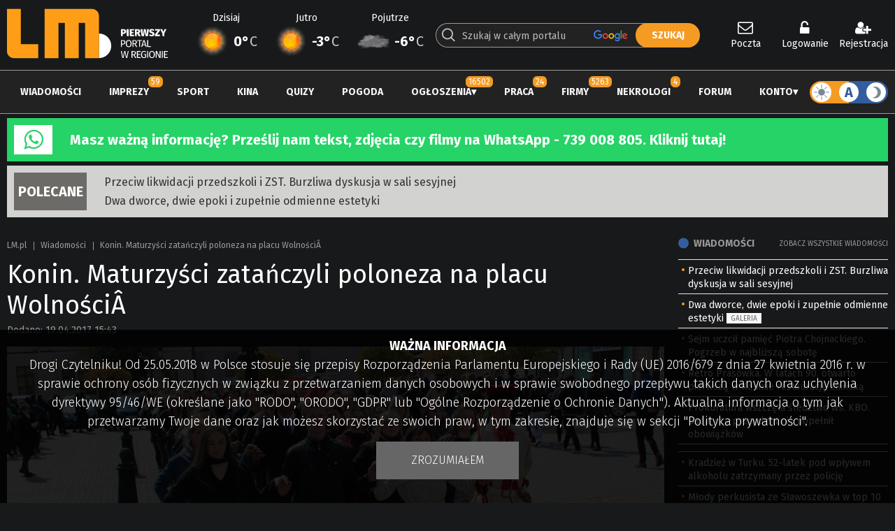

--- FILE ---
content_type: text/html; charset=UTF-8
request_url: https://www.lm.pl/aktualnosci/informacja/109437/konin_maturzysci_zatanczyli_poloneza_na_placu_wolnosci
body_size: 28068
content:
<!DOCTYPE HTML>
<html lang="pl"><head>
<meta charset="utf-8">
<meta http-equiv="X-UA-Compatible" content="IE=edge">
<meta name="viewport" content="width=device-width, initial-scale=1, shrink-to-fit=no">
<title>Konin. Maturzyści zatańczyli poloneza na placu Wolności&Acirc;&nbsp;</title>
<meta name="author" content="PERSABIO.pl">
<meta name="robots" content="max-image-preview:large">
<meta name="keywords" content="wiadomości,aktualności,konin,turek,słupca,koło,kłodawa">
<meta name="description" content="&lt;p&gt;&lt;strong&gt;Około 300 maturzyst&oacute;w zatańczyło dziś poloneza na konińskim rynku. Uczniowie ostatnich klas w ten spos&oacute;b symbolicznie pożegnali się z miastem.&lt;/strong&gt;&lt;/p&gt;

&lt;p&gt;Spotkanie maturzyst&oacute;w na pl. Wolności zorganizowano już po raz sz&oacute;sty. Uczestniczyli w nim uczniowie I i III Liceum Og&oacute;lnokształcącego, Zespołu Szk&oacute;ł G&oacute;rniczo-Energetycznych, Zespołu Szk&oacute;ł Centrum Kształcenia Ustawicznego i Zespołu Szk&oacute;ł Technicznych i Hutniczych w Koninie.&nbsp;&lt;/p&gt;

&lt;p style=&quot;text-align: center;&quot;&gt;&lt;iframe allowfullscreen=&quot;&quot; frameborder=&quot;0&quot; height=&quot;315&quot; src=&quot;https://www.youtube.com/embed/8Pxu1NFBXyU&quot; width=&quot;560&quot;&gt;&lt;/iframe&gt;&lt;/p&gt;

&lt;blockquote&gt;
&lt;p&gt;- Bardzo fajnie jest się tak spotkać w gronie maturzyst&oacute;w &ndash; m&oacute;wi Kinga z III LO.&lt;/p&gt;
&lt;/blockquote&gt;

&lt;blockquote&gt;
&lt;p&gt;- Pewnie większość z nas wyjedzie z Konina. Zamierzam tu wr&oacute;cić, ale dopiero po studiach &ndash; dodaje Wojtek z III LO.&lt;/p&gt;
&lt;/blockquote&gt;

&lt;p&gt;Elżbieta Świder, dyrektor I Liceum im. T. Kościuszki w Koninie, kt&oacute;re co roku organizuje wsp&oacute;lnego poloneza na rynku podkreśla, że to już tradycja.&lt;/p&gt;

&lt;blockquote&gt;
&lt;p&gt;- Cieszę się, że mogę ją kontynuować. To jest takie święto maturzyst&oacute;w &ndash; m&oacute;wi Elżbieta Świder.&lt;/p&gt;
&lt;/blockquote&gt;

&lt;p&gt;Teraz przed uczniami ostatnich klas szk&oacute;ł ponadgimnazjalnych uroczyste zakończenie roku, a 4 maja pierwszy egzamin dojrzałości.&lt;/p&gt;

&lt;p&gt;Na zakończenie uroczystości uczniowie złożyli kwiaty pod tablicą pamiątkową Jana Pawła II.&lt;/p&gt;
">
<link rel="icon" href="https://www.lm.pl/favicon.ico">
<link rel="shortcut icon" href="https://www.lm.pl/favicon.ico">
<link media="all" rel="stylesheet" href="https://www.lm.pl/dist/css/lib-9857cf4bf9.css">
<link rel="stylesheet" href="https://www.lm.pl/dist/css/app-b5655a7eea.css">
<link rel="apple-touch-icon" sizes="57x57" href="/apple-icon-57x57.png">
            <link rel="apple-touch-icon" sizes="60x60" href="/apple-icon-60x60.png">
            <link rel="apple-touch-icon" sizes="72x72" href="/apple-icon-72x72.png">
            <link rel="apple-touch-icon" sizes="76x76" href="/apple-icon-76x76.png">
            <link rel="apple-touch-icon" sizes="114x114" href="/apple-icon-114x114.png">
            <link rel="apple-touch-icon" sizes="120x120" href="/apple-icon-120x120.png">
            <link rel="apple-touch-icon" sizes="144x144" href="/apple-icon-144x144.png">
            <link rel="apple-touch-icon" sizes="152x152" href="/apple-icon-152x152.png">
            <link rel="apple-touch-icon" sizes="180x180" href="/apple-icon-180x180.png">
            <link rel="icon" type="image/png" sizes="192x192"  href="/android-icon-192x192.png">
            <link rel="icon" type="image/png" sizes="512x512"  href="/android-icon-512x512.png">
            <link rel="icon" type="image/png" sizes="32x32" href="/favicon-32x32.png">
            <link rel="icon" type="image/png" sizes="96x96" href="/favicon-96x96.png">
            <link rel="icon" type="image/png" sizes="16x16" href="/favicon-16x16.png">
            <link rel="manifest" href="/manifest-new.json">
            <meta name="msapplication-TileColor" content="#ffffff">
            <meta name="msapplication-TileImage" content="/ms-icon-144x144.png">
            <meta name="theme-color" content="#ffffff">
<meta name="apple-mobile-web-app-capable" content="yes">
<meta name="apple-mobile-web-app-status-bar-style" content="black">
<meta name="format-detection" content="telephone=no">
<meta name="mobile-web-app-capable" content="yes">
<meta name="mobile-web-app-status-bar-style" content="black">
<meta property="og:url" content="https://www.lm.pl/aktualnosci/informacja/109437/konin_maturzysci_zatanczyli_poloneza_na_placu_wolnosci">
<meta property="og:type" content="website">
<meta property="og:title" content="Konin. Maturzyści zatańczyli poloneza na placu Wolności&Acirc;&nbsp;">
<meta property="og:image" content="https://www.lm.pl/media/news_foto//media/news_foto/164736-mlody-perkusista-ze-slawoszewka-w-top-10-konkursu-muzycznego-pomoz-mu-wygrac_1200.jpeg">
<meta property="og:description" content="Około 300 maturzyst&oacute;w zatańczyło dziś poloneza na konińskim rynku. Uczniowie ostatnich klas w ten spos&oacute;b symbolicznie pożegnali się z miastem.Spotkanie maturzyst&oacute;w na pl. Wolności zorganizowano już po raz sz&oacute;sty. Uczestniczyli w nim uczniowie I i III Liceum Og&oacute;lnokształcącego, Zespołu Szk&oacute;ł G&oacute;rniczo-Energetycznych, Zespołu Szk&oacute;ł Centrum Kształcenia Ustawicznego i Zespołu Szk&oacute;ł Technicznych i Hutniczych w Koninie.&nbsp;- Bardzo fajnie jest się tak spotkać w gronie maturzyst&oacute;w &ndash; m&oacute;wi Kinga z III LO.- Pewnie większość z nas wyjedzie z Konina. Zamierzam tu wr&oacute;cić, ale dopiero po studiach &ndash; dodaje Wojtek z III LO.Elżbieta Świder, dyrektor I Liceum im. T. Kościuszki w Koninie, kt&oacute;re co roku organizuje wsp&oacute;lnego poloneza na rynku podkreśla, że to już tradycja.- Cieszę się, że mogę ją kontynuować. To jest takie święto maturzyst&oacute;w &ndash; m&oacute;wi Elżbieta Świder.Teraz przed uczniami ostatnich klas szk&oacute;ł ponadgimnazjalnych uroczyste zakończenie roku, a 4 maja pierwszy egzamin dojrzałości.Na zakończenie uroczystości uczniowie złożyli kwiaty pod tablicą pamiątkową Jana Pawła II.">
<meta property="og:site_name" content="LM.pl - pierwszy portal w regionie">
<meta property="fb:app_id" content="445868538798680">
<script nonce="29279dabf9118711ff7e1b226e830b63">
var persabio_token_time = 1769031828;var persabio_token = `37f197efeb00c661cb71e792853648ab`;var secret_code = `eec359d112f13847212cd97a71480757`;var classifieds_link = `/ogloszenia/lista`;var obituaries_link = `/nekrologi`;var company_link = `/firmy/lista`;var news_commented_link = `/skomentowane-przeze-mnie-wiadomosci`;var type_of_advertisement = {k_2: {id:2,name:"prywatne"},k_1: {id:1,name:"firmowe"}};var priority_of_advertisement = {k_0: {id:0,name:"normalny"},k_1: {id:1,name:"wysoki"}};var recaptcha_site_key = `6LdG9SEUAAAAAOabrAfyzZzVWBW-m34Nj6-lG2qO`;var persabio_site = `aktualnosci`;var url_query = ``;var recruitment_to = ``;var recruitment_id = 0;var poll_id = [];var poll_types = [];var poll_questions = [];var poll_answers = [];var contest_persabio = [];var timer_persabio = [];var quiz_persabio = [];var plebiscite_persabio = [];var id_news = 0;var id_comments = 0;var comments_on = 0;var comments_form_on = 0;var full_screen_gallery = [];var interesting_news = [];var news_cat_id = 1;var news_tag = ``;var news_infinite = 1;var newsListAuthor = 0;var forum_groups = [];var zoneid_CS = 210;var zoneid_CS_FLAT = 225;var openstreetmap_on = 1;var site_model = ``;var autoModeIs = `dark`;var powiatData = {};var persabio_map_param = {};var forum_link = `/forum`;var weather_link = `/pogoda`;var user_zone_link = `/panel-uzytkownika`;var facebook_appId = `445868538798680`;var per_page = [10,20,30,50,100,200];var per_page_default = 0;var googleMapApiKey = `AIzaSyBGwmaDyZXVxRZhjSR7UT6Rvr3247R40as`;
</script>
<link rel="preconnect" href="https://fonts.googleapis.com">
    <link rel="preconnect" href="https://fonts.gstatic.com" crossorigin>
    <link href="https://fonts.googleapis.com/css2?family=Fira+Sans:ital,wght@0,100;0,300;0,400;0,500;0,700;1,100;1,300;1,400;1,500;1,700&display=swap" rel="stylesheet"><link rel="stylesheet" href="https://cdn.jsdelivr.net/npm/element-ui/lib/theme-chalk/index.css"><link rel="stylesheet" href="https://cdn.jsdelivr.net/npm/img-comparison-slider@8/dist/styles.css"><script nonce="29279dabf9118711ff7e1b226e830b63" src="https://cdn.jsdelivr.net/npm/vue@2.7.13"></script><script nonce="29279dabf9118711ff7e1b226e830b63" src="https://cdn.jsdelivr.net/npm/element-ui/lib/index.js"></script><script nonce="29279dabf9118711ff7e1b226e830b63" src="https://cdn.jsdelivr.net/npm/element-ui/lib/umd/locale/pl.js"></script><script nonce="29279dabf9118711ff7e1b226e830b63" src="https://cdn.jsdelivr.net/npm/axios@0.26.1/dist/axios.min.js"></script><script nonce="29279dabf9118711ff7e1b226e830b63">ELEMENT.locale(ELEMENT.lang.pl);</script><script nonce="29279dabf9118711ff7e1b226e830b63" src="https://cdn.jsdelivr.net/npm/img-comparison-slider@8/dist/index.js"></script>


<script nonce="29279dabf9118711ff7e1b226e830b63" async src="https://www.googletagmanager.com/gtag/js?id=G-SJ4X867M5Y"></script>
<script nonce="29279dabf9118711ff7e1b226e830b63">
  window.dataLayer = window.dataLayer || [];
  function gtag(){dataLayer.push(arguments);}
  gtag('js', new Date());
  gtag('config', 'G-SJ4X867M5Y');
</script>
<link rel="stylesheet" href="https://cdn.jsdelivr.net/npm/leaflet@1.7.1/dist/leaflet.css" crossorigin=""/><script nonce="29279dabf9118711ff7e1b226e830b63" src="https://cdn.jsdelivr.net/npm/leaflet@1.7.1/dist/leaflet.js"></script><link rel="stylesheet" href="https://cdn.jsdelivr.net/npm/leaflet.locatecontrol@0.70/dist/L.Control.Locate.min.css" /><script nonce="29279dabf9118711ff7e1b226e830b63" src="https://cdn.jsdelivr.net/npm/leaflet.locatecontrol@0.70/dist/L.Control.Locate.min.js" charset="utf-8"></script><link rel="stylesheet" href="https://cdn.jsdelivr.net/npm/leaflet-geosearch@3.6.0/dist/geosearch.css" crossorigin=""/><script nonce="29279dabf9118711ff7e1b226e830b63" src="https://cdn.jsdelivr.net/npm/leaflet-geosearch@3.6.0/dist/geosearch.umd.js"></script>
<script nonce="29279dabf9118711ff7e1b226e830b63" src='https://api.mapbox.com/mapbox.js/plugins/leaflet-fullscreen/v1.0.1/Leaflet.fullscreen.min.js'></script>
<link href='https://api.mapbox.com/mapbox.js/plugins/leaflet-fullscreen/v1.0.1/leaflet.fullscreen.css' rel='stylesheet' />
<script nonce="29279dabf9118711ff7e1b226e830b63">function addLoadEvent(func) {let oldonload = window.onload;if (typeof window.onload != "function") {window.onload = func;} else {window.onload = function () {if (oldonload) {oldonload();}func();}}}</script>
<script  nonce="29279dabf9118711ff7e1b226e830b63" async defer crossorigin="anonymous" src="https://connect.facebook.net/pl_PL/sdk.js#xfbml=1&version=v17.0&appId=445868538798680&autoLogAppEvents=1"></script>
<script src="/structure/tinymce/tinymce.min.js"></script>
</head><body class="pl site_118 dark-mode">

<noscript><div id="noscript">Włącz obsługę JavaScript.<p>Bez tego portal nie będzie działać poprawnie.</p></div></noscript><div id="fb-root"></div><div class="size"><a class="sr-only sr-only-focusable" href="#content" rel="noopener">Skocz do zawartości</a></div><header class="size site-header"><div class="site-header__content"><div class="header1"><a href="/" title="strona główna" accesskey="0" rel="noopener"><img src="/media/logo/3-logo-kompletne.svg"alt="LM.pl - Portal Wielkopolski Wschodniej" class="logo-standard"><img src="/media/logo/3-dark-logo-kompletne.svg" alt="LM.pl - Portal Wielkopolski Wschodniej" class="logo-standard-dark"></a></div><div class="header2" id="weatherTop"></div><div class="header3"><div><form action="/wyniki-wyszukiwania" method="get" id="main-search"><span><input type="text" name="phrase" value="" id="main-search-phrase" placeholder="Szukaj w całym portalu" minlength="3" required><svg class="loupe-svg"><use xlink:href="#loupe-svg"></use></svg></span><input type="submit" value="SZUKAJ" id="main-search-submit"></form></div></div><div class="header4"><div id="user_menu"></div></div></div></header><div class="size top_r"><div class="demonstration_wrapper" data-identifier="top_strony" data-notrepeat="0"></div></div><div class="menu"><nav class="size menu__content"><a href="/" title="strona główna" rel="noopener"><img src="/media/logo/3-2-logo-kompletne.svg"alt="LM.pl - Portal Wielkopolski Wschodniej" class="logo-standard"><img src="/media/logo/3-dark2-logo-kompletne.svg" alt="LM.pl - Portal Wielkopolski Wschodniej" class="logo-standard-dark"></a><ul><li data-id="118"><a href="/aktualnosci" accesskey="1" rel="noopener">Wiadomości</a></li><li data-id="124"><span class="counter-title"></span><a href="/imprezy" accesskey="2" rel="noopener">Imprezy</a></li><li data-id="119"><a href="/sport" accesskey="3" rel="noopener">Sport</a></li><li data-id="123"><a href="/kina" accesskey="4" rel="noopener">Kina</a></li><li data-id="215"><a href="/quizy" accesskey="5" rel="noopener">Quizy</a></li><li data-id="221"><a href="/pogoda" accesskey="6" rel="noopener">Pogoda</a></li><li data-id="116"><span class="counter-title"></span><a href="/ogloszenia" accesskey="7" rel="noopener">Ogłoszenia</a><ul><li><a href="/ogloszenia/dodaj" rel="noopener">Dodaj ogłoszenie za darmo!</a></li><li><a href="/ogloszenia" rel="noopener">Wszystkie ogłoszenia</a></li><li><a href="/obserwowane-ogloszenia" rel="noopener">Obserwowane ogłoszenia</a></li></ul></li><li data-id="122"><span class="counter-title"></span><a href="/praca" accesskey="8" rel="noopener">Praca</a></li><li data-id="121"><span class="counter-title"></span><a href="/firmy" accesskey="9" rel="noopener">Firmy</a></li><li data-id="216"><span class="counter-title"></span><a href="/nekrologi" rel="noopener">Nekrologi</a></li><li data-id="120"><a href="/forum" rel="noopener">Forum</a></li><li data-id="193"><a href="/logowanie" rel="noopener">Konto</a><ul><li data-hide-link="hide_loged"><a href="/logowanie" rel="noopener">Logowanie</a></li><li data-hide-link="hide_loged"><a href="/rejestracja" rel="noopener">Rejestracja</a></li><li data-hide-link="hide_logout"><a href="/panel-uzytkownika" rel="noopener">Panel użytkownika</a></li><li><a href="https://np.lm.pl/" target="_blank" rel="noopener">Poczta</a></li></ul></li></ul><div class="tooltip-dark-mode dark_mode"><div class="dark_mode__contener hover-b" data-mode="auto"><span class="site-mode-light" data-mode="light"><svg><use xlink:href="#sun-svg"></use></svg></span><span class="site-mode-auto" data-mode="auto">A</span><span class="site-mode-dark" data-mode="dark"><svg><use xlink:href="#night-svg"></use></svg></span></div><span class="tooltip-dark-mode__text"><div><div>A</div><div><strong>Tryb automatyczny</strong><p>Przełącza tryb wyświetlania w zależności od czasu wschodu i zachodu słońca. W dzień włączatryb jasny, a w nocy ciemny.</p></div></div><div><div><svg class="site-mode-dark"><use xlink:href="#night-svg"></use></svg></div><div><strong>Tryb ciemny</strong><p>Ciemna wersja naszego portalu.</p></div></div><div><div><svg><use xlink:href="#sun-svg"></use></svg></div><div><strong>Tryb jasny</strong><p>Jasna wersja naszego portalu.</p></div></div></span></div></nav></div><div class="size urgent3"><div class="urgent3__header"><i class="fa fa-whatsapp" aria-hidden="true"></i></div><div class="urgent3__txt"><p><strong><a href="https://wa.me/message/JN4K7WIBV4QDP1" rel="noopener noreferrer" target="_blank">Masz ważną informację? Prześlij nam tekst, zdjęcia czy filmy na WhatsApp - 739 008 805. Kliknij tutaj!</a></strong></p>
</div></div><div class="brother-red-info"><div class="size recommended"><div class="recommended__header">POLECANE</div><div class="recommended__txt"><a href="/aktualnosci/przeciw-likwidacji-przedszkoli-i-zst-burzliwa-dyskusja-w-sali-sesyjnej" rel="noopener">Przeciw likwidacji przedszkoli i ZST. Burzliwa dyskusja w sali sesyjnej</a><a href="/aktualnosci/dwa-dworce-dwie-epoki-i-zupelnie-odmienne-estetyki" rel="noopener">Dwa dworce, dwie epoki i zupełnie odmienne estetyki</a></div><div class="recommended__extra"><ins data-revive-zoneid="221" data-revive-id="6149903487539d6cfc27b41c30ba6388"></ins></div></div></div><div class="size pb content"><main class="multicontent" id="content"><div class="subpage"><div class="col3"><section class="pb-10 youarein"><a href="/">LM.pl</a><span></span><a href="/aktualnosci" >Wiadomości</a><span></span>Konin. Maturzyści zatańczyli poloneza na placu WolnościÂ </section><div class="news"><h1 class="news__name">Konin. Maturzyści zatańczyli poloneza na placu WolnościÂ </h1><div class="news__date">Dodano: <time datetime="2017-04-19T15:43:00">19.04.2017 15:43</time></div><div class="news__photo"><img src="/media/news_foto/109437-konin.-maturzysci-zatanczyli-poloneza-na-placu-wolnoscia_1200.jpg" alt="Konin. Maturzyści zatańczyli poloneza na placu Wolności&Acirc;&nbsp;" loading="lazy"></div><div class="news__photo_footer"><div class="news__photo_footer__left"><div class="author_info with_photo"><div class="photo"><div class="picture"><img src="/media/autorzy/3-4837-tristan-tomczak_360.jpg" alt="Tristan Tomczak" loading="lazy"></div></div><div class="info"><strong>Tristan Tomczak</strong><div class="email"><a href="mailto:t.tomczak@portal.lm.pl" title="zapraszam do kontaktu">t.tomczak@portal.lm.pl</a></div></div></div></div><div class="news__photo_footer__right"></div></div><div class="multicont_text"><p><strong>Około 300 maturzystów zatańczyło dziś poloneza na konińskim rynku. Uczniowie ostatnich klas w ten sposób symbolicznie pożegnali się z miastem.</strong></p>

<p>Spotkanie maturzystów na pl. Wolności zorganizowano już po raz szósty. Uczestniczyli w nim uczniowie I i III Liceum Ogólnokształcącego, Zespołu Szkół Górniczo-Energetycznych, Zespołu Szkół Centrum Kształcenia Ustawicznego i Zespołu Szkół Technicznych i Hutniczych w Koninie. </p>

<p style="text-align: center;"><iframe allowfullscreen="" frameborder="0" height="315" src="https://www.youtube.com/embed/8Pxu1NFBXyU" width="560"></iframe></p>

<blockquote>
<p>- Bardzo fajnie jest się tak spotkać w gronie maturzystów – mówi Kinga z III LO.</p>
</blockquote>

<blockquote>
<p>- Pewnie większość z nas wyjedzie z Konina. Zamierzam tu wrócić, ale dopiero po studiach – dodaje Wojtek z III LO.</p>
</blockquote>

<p>Elżbieta Świder, dyrektor I Liceum im. T. Kościuszki w Koninie, które co roku organizuje wspólnego poloneza na rynku podkreśla, że to już tradycja.</p>

<blockquote>
<p>- Cieszę się, że mogę ją kontynuować. To jest takie święto maturzystów – mówi Elżbieta Świder.</p>
</blockquote>

<p>Teraz przed uczniami ostatnich klas szkół ponadgimnazjalnych uroczyste zakończenie roku, a 4 maja pierwszy egzamin dojrzałości.</p>

<p>Na zakończenie uroczystości uczniowie złożyli kwiaty pod tablicą pamiątkową Jana Pawła II.</p>
</div><div class="news__multicontent"><div class="multicont_text" id="multicont_text_275698"></div><script nonce="29279dabf9118711ff7e1b226e830b63">var galleryViewAd=1;</script><div class="multicont_gal photo_count_4 multicont_gal_normal" data-id="275700" data-gallerycaptionposition="below"><div class="multicont_gal__item"><figure><a href="/media/foto/275701-konin-uczniowie-zatanczyli-poloneza-na-pl-wolnosci.jpg" class="photo-swipe-lightbox"data-pswp-width="900" data-pswp-height="600" data-pswp-src="/media/foto/275701-konin-uczniowie-zatanczyli-poloneza-na-pl-wolnosci.jpg" data-pswp-src="/media/foto/275701-konin-uczniowie-zatanczyli-poloneza-na-pl-wolnosci.jpg"rel="noopener"><img class="img-gal-128897" src="/media/foto/275701-konin-uczniowie-zatanczyli-poloneza-na-pl-wolnosci_360.jpg" alt="Konin. Uczniowie zatańczyli poloneza na pl. Wolności" loading="lazy"><div class="pswp-caption-content"></div></a></figure></div><div class="multicont_gal__item"><figure><a href="/media/foto/275702-1492608992-6heavf-img_1296jpg.jpg" class="photo-swipe-lightbox"data-pswp-width="900" data-pswp-height="600" data-pswp-src="/media/foto/275702-1492608992-6heavf-img_1296jpg.jpg" data-pswp-src="/media/foto/275702-1492608992-6heavf-img_1296jpg.jpg"rel="noopener"><img class="img-gal-128898" src="/media/foto/275702-1492608992-6heavf-img_1296jpg_360.jpg" alt="1492608992-6heavf-img_1296.jpg" loading="lazy"><div class="pswp-caption-content"></div></a></figure></div><div class="multicont_gal__item"><figure><a href="/media/foto/275703-1492608992-mmypdn-img_1307jpg.jpg" class="photo-swipe-lightbox"data-pswp-width="900" data-pswp-height="600" data-pswp-src="/media/foto/275703-1492608992-mmypdn-img_1307jpg.jpg" data-pswp-src="/media/foto/275703-1492608992-mmypdn-img_1307jpg.jpg"rel="noopener"><img class="img-gal-128899" src="/media/foto/275703-1492608992-mmypdn-img_1307jpg_360.jpg" alt="1492608992-mmypdn-img_1307.jpg" loading="lazy"><div class="pswp-caption-content"></div></a></figure></div><div class="multicont_gal__item"><figure><a href="/media/foto/275704-1492608993-qigjve-img_1302jpg.jpg" class="photo-swipe-lightbox"data-pswp-width="900" data-pswp-height="600" data-pswp-src="/media/foto/275704-1492608993-qigjve-img_1302jpg.jpg" data-pswp-src="/media/foto/275704-1492608993-qigjve-img_1302jpg.jpg"rel="noopener"><img class="img-gal-128900" src="/media/foto/275704-1492608993-qigjve-img_1302jpg_360.jpg" alt="1492608993-qigjve-img_1302.jpg" loading="lazy"><div class="pswp-caption-content"></div></a></figure></div><div class="multicont_gal__item"><figure><a href="/media/foto/275705-1492608993-qi93xj-img_1306jpg.jpg" class="photo-swipe-lightbox"data-pswp-width="900" data-pswp-height="600" data-pswp-src="/media/foto/275705-1492608993-qi93xj-img_1306jpg.jpg" data-pswp-src="/media/foto/275705-1492608993-qi93xj-img_1306jpg.jpg"rel="noopener"><img class="img-gal-128901" src="/media/foto/275705-1492608993-qi93xj-img_1306jpg_360.jpg" alt="1492608993-qi93xj-img_1306.jpg" loading="lazy"><div class="pswp-caption-content"></div></a></figure></div><div class="multicont_gal__item"><figure><a href="/media/foto/275706-1492608994-u346mv-img_1310jpg.jpg" class="photo-swipe-lightbox"data-pswp-width="900" data-pswp-height="600" data-pswp-src="/media/foto/275706-1492608994-u346mv-img_1310jpg.jpg" data-pswp-src="/media/foto/275706-1492608994-u346mv-img_1310jpg.jpg"rel="noopener"><img class="img-gal-128902" src="/media/foto/275706-1492608994-u346mv-img_1310jpg_360.jpg" alt="1492608994-u346mv-img_1310.jpg" loading="lazy"><div class="pswp-caption-content"></div></a></figure></div><div class="multicont_gal__item"><figure><a href="/media/foto/275707-1492608994-i2jysu-img_1313jpg.jpg" class="photo-swipe-lightbox"data-pswp-width="900" data-pswp-height="600" data-pswp-src="/media/foto/275707-1492608994-i2jysu-img_1313jpg.jpg" data-pswp-src="/media/foto/275707-1492608994-i2jysu-img_1313jpg.jpg"rel="noopener"><img class="img-gal-128903" src="/media/foto/275707-1492608994-i2jysu-img_1313jpg_360.jpg" alt="1492608994-i2jysu-img_1313.jpg" loading="lazy"><div class="pswp-caption-content"></div></a></figure></div><div class="multicont_gal__item"><figure><a href="/media/foto/275708-1492608994-osgxwn-img_1312jpg.jpg" class="photo-swipe-lightbox"data-pswp-width="900" data-pswp-height="600" data-pswp-src="/media/foto/275708-1492608994-osgxwn-img_1312jpg.jpg" data-pswp-src="/media/foto/275708-1492608994-osgxwn-img_1312jpg.jpg"rel="noopener"><img class="img-gal-128904" src="/media/foto/275708-1492608994-osgxwn-img_1312jpg_360.jpg" alt="1492608994-osgxwn-img_1312.jpg" loading="lazy"><div class="pswp-caption-content"></div></a></figure></div><div class="multicont_gal__item"><figure><a href="/media/foto/275709-1492608995-3ipw4a-img_1315jpg.jpg" class="photo-swipe-lightbox"data-pswp-width="900" data-pswp-height="600" data-pswp-src="/media/foto/275709-1492608995-3ipw4a-img_1315jpg.jpg" data-pswp-src="/media/foto/275709-1492608995-3ipw4a-img_1315jpg.jpg"rel="noopener"><img class="img-gal-128905" src="/media/foto/275709-1492608995-3ipw4a-img_1315jpg_360.jpg" alt="1492608995-3ipw4a-img_1315.jpg" loading="lazy"><div class="pswp-caption-content"></div></a></figure></div><div class="multicont_gal__item"><figure><a href="/media/foto/275710-1492608995-w_kg4k-img_1319jpg.jpg" class="photo-swipe-lightbox"data-pswp-width="900" data-pswp-height="600" data-pswp-src="/media/foto/275710-1492608995-w_kg4k-img_1319jpg.jpg" data-pswp-src="/media/foto/275710-1492608995-w_kg4k-img_1319jpg.jpg"rel="noopener"><img class="img-gal-128906" src="/media/foto/275710-1492608995-w_kg4k-img_1319jpg_360.jpg" alt="1492608995-w_kg4k-img_1319.jpg" loading="lazy"><div class="pswp-caption-content"></div></a></figure></div><div class="multicont_gal__item"><figure><a href="/media/foto/275711-1492608995-p19g5h-img_1331jpg.jpg" class="photo-swipe-lightbox"data-pswp-width="900" data-pswp-height="600" data-pswp-src="/media/foto/275711-1492608995-p19g5h-img_1331jpg.jpg" data-pswp-src="/media/foto/275711-1492608995-p19g5h-img_1331jpg.jpg"rel="noopener"><img class="img-gal-128907" src="/media/foto/275711-1492608995-p19g5h-img_1331jpg_360.jpg" alt="1492608995-p19g5h-img_1331.jpg" loading="lazy"><div class="pswp-caption-content"></div></a></figure></div><div class="multicont_gal__item"><figure><a href="/media/foto/275712-1492608996-ckzf1k-img_1340jpg.jpg" class="photo-swipe-lightbox"data-pswp-width="900" data-pswp-height="600" data-pswp-src="/media/foto/275712-1492608996-ckzf1k-img_1340jpg.jpg" data-pswp-src="/media/foto/275712-1492608996-ckzf1k-img_1340jpg.jpg"rel="noopener"><img class="img-gal-128908" src="/media/foto/275712-1492608996-ckzf1k-img_1340jpg_360.jpg" alt="1492608996-ckzf1k-img_1340.jpg" loading="lazy"><div class="pswp-caption-content"></div></a></figure></div><div class="multicont_gal__item"><figure><a href="/media/foto/275713-1492608996-4zug3y-img_1332jpg.jpg" class="photo-swipe-lightbox"data-pswp-width="900" data-pswp-height="600" data-pswp-src="/media/foto/275713-1492608996-4zug3y-img_1332jpg.jpg" data-pswp-src="/media/foto/275713-1492608996-4zug3y-img_1332jpg.jpg"rel="noopener"><img class="img-gal-128909" src="/media/foto/275713-1492608996-4zug3y-img_1332jpg_360.jpg" alt="1492608996-4zug3y-img_1332.jpg" loading="lazy"><div class="pswp-caption-content"></div></a></figure></div><div class="multicont_gal__item"><figure><a href="/media/foto/275714-1492608996-of2u05-img_1345jpg.jpg" class="photo-swipe-lightbox"data-pswp-width="900" data-pswp-height="600" data-pswp-src="/media/foto/275714-1492608996-of2u05-img_1345jpg.jpg" data-pswp-src="/media/foto/275714-1492608996-of2u05-img_1345jpg.jpg"rel="noopener"><img class="img-gal-128910" src="/media/foto/275714-1492608996-of2u05-img_1345jpg_360.jpg" alt="1492608996-of2u05-img_1345.jpg" loading="lazy"><div class="pswp-caption-content"></div></a></figure></div><div class="multicont_gal__item"><figure><a href="/media/foto/275715-1492608997-us83jv-img_1349jpg.jpg" class="photo-swipe-lightbox"data-pswp-width="900" data-pswp-height="600" data-pswp-src="/media/foto/275715-1492608997-us83jv-img_1349jpg.jpg" data-pswp-src="/media/foto/275715-1492608997-us83jv-img_1349jpg.jpg"rel="noopener"><img class="img-gal-128911" src="/media/foto/275715-1492608997-us83jv-img_1349jpg_360.jpg" alt="1492608997-us83jv-img_1349.jpg" loading="lazy"><div class="pswp-caption-content"></div></a></figure></div><div class="multicont_gal__item"><figure><a href="/media/foto/275716-1492608997-llr0_j-img_1350jpg.jpg" class="photo-swipe-lightbox"data-pswp-width="900" data-pswp-height="600" data-pswp-src="/media/foto/275716-1492608997-llr0_j-img_1350jpg.jpg" data-pswp-src="/media/foto/275716-1492608997-llr0_j-img_1350jpg.jpg"rel="noopener"><img class="img-gal-128912" src="/media/foto/275716-1492608997-llr0_j-img_1350jpg_360.jpg" alt="1492608997-llr0_j-img_1350.jpg" loading="lazy"><div class="pswp-caption-content"></div></a></figure></div><div class="multicont_gal__item"><figure><a href="/media/foto/275717-1492608997-_k0j2z-img_1353jpg.jpg" class="photo-swipe-lightbox"data-pswp-width="900" data-pswp-height="600" data-pswp-src="/media/foto/275717-1492608997-_k0j2z-img_1353jpg.jpg" data-pswp-src="/media/foto/275717-1492608997-_k0j2z-img_1353jpg.jpg"rel="noopener"><img class="img-gal-128913" src="/media/foto/275717-1492608997-_k0j2z-img_1353jpg_360.jpg" alt="1492608997-_k0j2z-img_1353.jpg" loading="lazy"><div class="pswp-caption-content"></div></a></figure></div><div class="multicont_gal__item"><figure><a href="/media/foto/275718-1492608998-g7hsgg-img_1354jpg.jpg" class="photo-swipe-lightbox"data-pswp-width="900" data-pswp-height="600" data-pswp-src="/media/foto/275718-1492608998-g7hsgg-img_1354jpg.jpg" data-pswp-src="/media/foto/275718-1492608998-g7hsgg-img_1354jpg.jpg"rel="noopener"><img class="img-gal-128914" src="/media/foto/275718-1492608998-g7hsgg-img_1354jpg_360.jpg" alt="1492608998-g7hsgg-img_1354.jpg" loading="lazy"><div class="pswp-caption-content"></div></a></figure></div><div class="multicont_gal__item"><figure><a href="/media/foto/275719-1492608999-g0i3ge-img_1362jpg.jpg" class="photo-swipe-lightbox"data-pswp-width="900" data-pswp-height="600" data-pswp-src="/media/foto/275719-1492608999-g0i3ge-img_1362jpg.jpg" data-pswp-src="/media/foto/275719-1492608999-g0i3ge-img_1362jpg.jpg"rel="noopener"><img class="img-gal-128915" src="/media/foto/275719-1492608999-g0i3ge-img_1362jpg_360.jpg" alt="1492608999-g0i3ge-img_1362.jpg" loading="lazy"><div class="pswp-caption-content"></div></a></figure></div><div class="multicont_gal__item"><figure><a href="/media/foto/275720-1492608999-j7_kkx-img_1364jpg.jpg" class="photo-swipe-lightbox"data-pswp-width="900" data-pswp-height="600" data-pswp-src="/media/foto/275720-1492608999-j7_kkx-img_1364jpg.jpg" data-pswp-src="/media/foto/275720-1492608999-j7_kkx-img_1364jpg.jpg"rel="noopener"><img class="img-gal-128916" src="/media/foto/275720-1492608999-j7_kkx-img_1364jpg_360.jpg" alt="1492608999-j7_kkx-img_1364.jpg" loading="lazy"><div class="pswp-caption-content"></div></a></figure></div><div class="multicont_gal__item"><figure><a href="/media/foto/275721-1492608999-o04os4-img_1366jpg.jpg" class="photo-swipe-lightbox"data-pswp-width="900" data-pswp-height="600" data-pswp-src="/media/foto/275721-1492608999-o04os4-img_1366jpg.jpg" data-pswp-src="/media/foto/275721-1492608999-o04os4-img_1366jpg.jpg"rel="noopener"><img class="img-gal-128917" src="/media/foto/275721-1492608999-o04os4-img_1366jpg_360.jpg" alt="1492608999-o04os4-img_1366.jpg" loading="lazy"><div class="pswp-caption-content"></div></a></figure></div><div class="multicont_gal__item"><figure><a href="/media/foto/275722-1492609000-pdd5az-img_1359jpg.jpg" class="photo-swipe-lightbox"data-pswp-width="900" data-pswp-height="600" data-pswp-src="/media/foto/275722-1492609000-pdd5az-img_1359jpg.jpg" data-pswp-src="/media/foto/275722-1492609000-pdd5az-img_1359jpg.jpg"rel="noopener"><img class="img-gal-128918" src="/media/foto/275722-1492609000-pdd5az-img_1359jpg_360.jpg" alt="1492609000-pdd5az-img_1359.jpg" loading="lazy"><div class="pswp-caption-content"></div></a></figure></div><div class="multicont_gal__item"><figure><a href="/media/foto/275723-1492609000-ttgv4d-img_1368jpg.jpg" class="photo-swipe-lightbox"data-pswp-width="900" data-pswp-height="600" data-pswp-src="/media/foto/275723-1492609000-ttgv4d-img_1368jpg.jpg" data-pswp-src="/media/foto/275723-1492609000-ttgv4d-img_1368jpg.jpg"rel="noopener"><img class="img-gal-128919" src="/media/foto/275723-1492609000-ttgv4d-img_1368jpg_360.jpg" alt="1492609000-ttgv4d-img_1368.jpg" loading="lazy"><div class="pswp-caption-content"></div></a></figure></div><div class="multicont_gal__item"><figure><a href="/media/foto/275724-1492609001-u5nmqg-img_1370jpg.jpg" class="photo-swipe-lightbox"data-pswp-width="900" data-pswp-height="600" data-pswp-src="/media/foto/275724-1492609001-u5nmqg-img_1370jpg.jpg" data-pswp-src="/media/foto/275724-1492609001-u5nmqg-img_1370jpg.jpg"rel="noopener"><img class="img-gal-128920" src="/media/foto/275724-1492609001-u5nmqg-img_1370jpg_360.jpg" alt="1492609001-u5nmqg-img_1370.jpg" loading="lazy"><div class="pswp-caption-content"></div></a></figure></div><div class="multicont_gal__item"><figure><a href="/media/foto/275725-1492609001-_lfo97-img_1372jpg.jpg" class="photo-swipe-lightbox"data-pswp-width="900" data-pswp-height="600" data-pswp-src="/media/foto/275725-1492609001-_lfo97-img_1372jpg.jpg" data-pswp-src="/media/foto/275725-1492609001-_lfo97-img_1372jpg.jpg"rel="noopener"><img class="img-gal-128921" src="/media/foto/275725-1492609001-_lfo97-img_1372jpg_360.jpg" alt="1492609001-_lfo97-img_1372.jpg" loading="lazy"><div class="pswp-caption-content"></div></a></figure></div><div class="multicont_gal__item"><figure><a href="/media/foto/275726-1492609001-h5fngo-img_1373jpg.jpg" class="photo-swipe-lightbox"data-pswp-width="900" data-pswp-height="600" data-pswp-src="/media/foto/275726-1492609001-h5fngo-img_1373jpg.jpg" data-pswp-src="/media/foto/275726-1492609001-h5fngo-img_1373jpg.jpg"rel="noopener"><img class="img-gal-128922" src="/media/foto/275726-1492609001-h5fngo-img_1373jpg_360.jpg" alt="1492609001-h5fngo-img_1373.jpg" loading="lazy"><div class="pswp-caption-content"></div></a></figure></div><div class="multicont_gal__item"><figure><a href="/media/foto/275727-1492609002-957vlr-img_1375jpg.jpg" class="photo-swipe-lightbox"data-pswp-width="900" data-pswp-height="600" data-pswp-src="/media/foto/275727-1492609002-957vlr-img_1375jpg.jpg" data-pswp-src="/media/foto/275727-1492609002-957vlr-img_1375jpg.jpg"rel="noopener"><img class="img-gal-128923" src="/media/foto/275727-1492609002-957vlr-img_1375jpg_360.jpg" alt="1492609002-957vlr-img_1375.jpg" loading="lazy"><div class="pswp-caption-content"></div></a></figure></div><div class="multicont_gal__item"><figure><a href="/media/foto/275728-1492609002-cmiqxo-img_1380jpg.jpg" class="photo-swipe-lightbox"data-pswp-width="900" data-pswp-height="600" data-pswp-src="/media/foto/275728-1492609002-cmiqxo-img_1380jpg.jpg" data-pswp-src="/media/foto/275728-1492609002-cmiqxo-img_1380jpg.jpg"rel="noopener"><img class="img-gal-128924" src="/media/foto/275728-1492609002-cmiqxo-img_1380jpg_360.jpg" alt="1492609002-cmiqxo-img_1380.jpg" loading="lazy"><div class="pswp-caption-content"></div></a></figure></div><div class="multicont_gal__item"><figure><a href="/media/foto/275729-1492609002-pgh3f8-img_1382jpg.jpg" class="photo-swipe-lightbox"data-pswp-width="900" data-pswp-height="600" data-pswp-src="/media/foto/275729-1492609002-pgh3f8-img_1382jpg.jpg" data-pswp-src="/media/foto/275729-1492609002-pgh3f8-img_1382jpg.jpg"rel="noopener"><img class="img-gal-128925" src="/media/foto/275729-1492609002-pgh3f8-img_1382jpg_360.jpg" alt="1492609002-pgh3f8-img_1382.jpg" loading="lazy"><div class="pswp-caption-content"></div></a></figure></div><div class="multicont_gal__item"><figure><a href="/media/foto/275730-1492609002-u11d9i-img_1386jpg.jpg" class="photo-swipe-lightbox"data-pswp-width="900" data-pswp-height="600" data-pswp-src="/media/foto/275730-1492609002-u11d9i-img_1386jpg.jpg" data-pswp-src="/media/foto/275730-1492609002-u11d9i-img_1386jpg.jpg"rel="noopener"><img class="img-gal-128926" src="/media/foto/275730-1492609002-u11d9i-img_1386jpg_360.jpg" alt="1492609002-u11d9i-img_1386.jpg" loading="lazy"><div class="pswp-caption-content"></div></a></figure></div><div class="multicont_gal__item"><figure><a href="/media/foto/275731-1492609003-rpuja3-img_1389jpg.jpg" class="photo-swipe-lightbox"data-pswp-width="900" data-pswp-height="600" data-pswp-src="/media/foto/275731-1492609003-rpuja3-img_1389jpg.jpg" data-pswp-src="/media/foto/275731-1492609003-rpuja3-img_1389jpg.jpg"rel="noopener"><img class="img-gal-128927" src="/media/foto/275731-1492609003-rpuja3-img_1389jpg_360.jpg" alt="1492609003-rpuja3-img_1389.jpg" loading="lazy"><div class="pswp-caption-content"></div></a></figure></div><div class="multicont_gal__item"><figure><a href="/media/foto/275732-1492609003-sorm4e-img_1397jpg.jpg" class="photo-swipe-lightbox"data-pswp-width="900" data-pswp-height="600" data-pswp-src="/media/foto/275732-1492609003-sorm4e-img_1397jpg.jpg" data-pswp-src="/media/foto/275732-1492609003-sorm4e-img_1397jpg.jpg"rel="noopener"><img class="img-gal-128928" src="/media/foto/275732-1492609003-sorm4e-img_1397jpg_360.jpg" alt="1492609003-sorm4e-img_1397.jpg" loading="lazy"><div class="pswp-caption-content"></div></a></figure></div><div class="multicont_gal__item"><figure><a href="/media/foto/275733-1492609003-ss5ak6-img_1391jpg.jpg" class="photo-swipe-lightbox"data-pswp-width="900" data-pswp-height="600" data-pswp-src="/media/foto/275733-1492609003-ss5ak6-img_1391jpg.jpg" data-pswp-src="/media/foto/275733-1492609003-ss5ak6-img_1391jpg.jpg"rel="noopener"><img class="img-gal-128929" src="/media/foto/275733-1492609003-ss5ak6-img_1391jpg_360.jpg" alt="1492609003-ss5ak6-img_1391.jpg" loading="lazy"><div class="pswp-caption-content"></div></a></figure></div><div class="multicont_gal__item"><figure><a href="/media/foto/275734-1492609004-lrlk3_-img_1401jpg.jpg" class="photo-swipe-lightbox"data-pswp-width="900" data-pswp-height="600" data-pswp-src="/media/foto/275734-1492609004-lrlk3_-img_1401jpg.jpg" data-pswp-src="/media/foto/275734-1492609004-lrlk3_-img_1401jpg.jpg"rel="noopener"><img class="img-gal-128930" src="/media/foto/275734-1492609004-lrlk3_-img_1401jpg_360.jpg" alt="1492609004-lrlk3_-img_1401.jpg" loading="lazy"><div class="pswp-caption-content"></div></a></figure></div><div class="multicont_gal__item"><figure><a href="/media/foto/275735-1492609004-m5dswq-img_1415jpg.jpg" class="photo-swipe-lightbox"data-pswp-width="900" data-pswp-height="600" data-pswp-src="/media/foto/275735-1492609004-m5dswq-img_1415jpg.jpg" data-pswp-src="/media/foto/275735-1492609004-m5dswq-img_1415jpg.jpg"rel="noopener"><img class="img-gal-128931" src="/media/foto/275735-1492609004-m5dswq-img_1415jpg_360.jpg" alt="1492609004-m5dswq-img_1415.jpg" loading="lazy"><div class="pswp-caption-content"></div></a></figure></div><div class="multicont_gal__item"><figure><a href="/media/foto/275736-1492609004-_w5xom-img_1409jpg.jpg" class="photo-swipe-lightbox"data-pswp-width="900" data-pswp-height="600" data-pswp-src="/media/foto/275736-1492609004-_w5xom-img_1409jpg.jpg" data-pswp-src="/media/foto/275736-1492609004-_w5xom-img_1409jpg.jpg"rel="noopener"><img class="img-gal-128932" src="/media/foto/275736-1492609004-_w5xom-img_1409jpg_360.jpg" alt="1492609004-_w5xom-img_1409.jpg" loading="lazy"><div class="pswp-caption-content"></div></a></figure></div><div class="multicont_gal__item"><figure><a href="/media/foto/275737-1492609005-vv3wqk-img_1426jpg.jpg" class="photo-swipe-lightbox"data-pswp-width="900" data-pswp-height="600" data-pswp-src="/media/foto/275737-1492609005-vv3wqk-img_1426jpg.jpg" data-pswp-src="/media/foto/275737-1492609005-vv3wqk-img_1426jpg.jpg"rel="noopener"><img class="img-gal-128933" src="/media/foto/275737-1492609005-vv3wqk-img_1426jpg_360.jpg" alt="1492609005-vv3wqk-img_1426.jpg" loading="lazy"><div class="pswp-caption-content"></div></a></figure></div><div class="multicont_gal__item"><figure><a href="/media/foto/275738-1492609006-we070j-img_1410jpg.jpg" class="photo-swipe-lightbox"data-pswp-width="900" data-pswp-height="600" data-pswp-src="/media/foto/275738-1492609006-we070j-img_1410jpg.jpg" data-pswp-src="/media/foto/275738-1492609006-we070j-img_1410jpg.jpg"rel="noopener"><img class="img-gal-128934" src="/media/foto/275738-1492609006-we070j-img_1410jpg_360.jpg" alt="1492609006-we070j-img_1410.jpg" loading="lazy"><div class="pswp-caption-content"></div></a></figure></div></div>
</div><div class="fb-like mb15" data-colorscheme="dark" data-href="https://www.lm.pl/aktualnosci/informacja/109437/konin_maturzysci_zatanczyli_poloneza_na_placu_wolnosci" data-width="" data-layout="button_count" data-action="like" data-size="large" data-share="true"></div><template id="signatureTemplate"><div class="news-signature"><p style="line-height: 1.5;"><em>SLA zniszczyło jego ciało, ale nie umysł. <a href="/aktualnosci/sla-zniszczylo-jego-cialo-ale-nie-umysl-ojciec-trojki-dzieci-potrzebuje-pomocy" rel="noopener noreferrer" target="_blank">Ojciec tr&oacute;jki dzieci potrzebuje pomocy</a></em></p>
</div></template><div class="read-to"><span class="read-to__title">Przeczytaj również:</span><a href="/aktualnosci/bal-ktory-zostaje-w-pamieci-tak-bawilo-sie-ii-lo-w-koninie">Bal, który zostaje w pamięci. Tak bawiło się II LO w Koninie</a></div><div class="news__tags"><span class="news__tags__title">Czytaj więcej na temat:</span><a href="/tagi/polonez-na-placu-wolnosci">polonez na placu Wolności</a>, <a href="/tagi/i-lo-w-koninie">I LO w Koninie</a>, <a href="/tagi/pozegnanie-z-miastem">pożegnanie z miastem</a>, <a href="/tagi/matura-2017">matura 2017</a>, <a href="/tagi/"></a></div><div class="news-bottom"><div class="info-boxes"><article class="article_box"><div><a href="/aktualnosci/przeciw-likwidacji-przedszkoli-i-zst-burzliwa-dyskusja-w-sali-sesyjnej" rel="noopener"><img id="news_bottom_164744" src="/media/news_foto/164744-przeciw-likwidacji-przedszkoli-i-zst-burzliwa-dyskusja-w-sali-sesyjnej_360.webp" alt="Przeciw likwidacji przedszkoli i ZST. Burzliwa dyskusja w sali sesyjnej" loading="lazy"></a><div class="label_info orange_bg">oświata</div></div><h4><a href="/aktualnosci/przeciw-likwidacji-przedszkoli-i-zst-burzliwa-dyskusja-w-sali-sesyjnej" rel="noopener">Przeciw likwidacji przedszkoli i ZST. Burzliwa dyskusja w sali sesyjnej</a></h4></article><article class="article_box"><div><a href="/aktualnosci/dwa-dworce-dwie-epoki-i-zupelnie-odmienne-estetyki" rel="noopener"><img id="news_bottom_164741" src="/media/news_foto/164741-dwa-dworce-dwie-epoki-i-zupelnie-odmienne-estetyki_360.webp" alt="Dwa dworce, dwie epoki i zupełnie odmienne estetyki" loading="lazy"></a><div class="label_info orange_bg">Konin dawniej i dziś</div></div><h4><a href="/aktualnosci/dwa-dworce-dwie-epoki-i-zupelnie-odmienne-estetyki" rel="noopener">Dwa dworce, dwie epoki i zupełnie odmienne estetyki</a></h4></article><div class="info-boxes__one a_info_before" data-identifier="news_box_3" id="xyz_news_box_3"></div><article class="article_box"><div><a href="/aktualnosci/retro-prasowka-w-latach-90-otwarto-pierwsza-w-koninie-restauracje-chinska" rel="noopener"><img id="news_bottom_164735" src="/media/news_foto/164735-retro-prasowka-w-latach-90-otwarto-pierwsza-w-koninie-restauracje-chinska_360.webp" alt="Retro Pras&oacute;wka. W latach 90. otwarto pierwszą w Koninie restaurację chińską" loading="lazy"></a></div><h4><a href="/aktualnosci/retro-prasowka-w-latach-90-otwarto-pierwsza-w-koninie-restauracje-chinska" rel="noopener">Retro Prasówka. W latach 90. otwarto pierwszą w Koninie restaurację chińską</a></h4></article><div class="info-boxes__one a_info_before" data-identifier="news_box_5" id="xyz_news_box_5"></div><article class="article_box"><div><a href="/aktualnosci/mlody-perkusista-ze-slawoszewka-w-top-10-konkursu-muzycznego-pomoz-mu-wygrac" rel="noopener"><img id="news_bottom_164736" src="/media/news_foto/164736-mlody-perkusista-ze-slawoszewka-w-top-10-konkursu-muzycznego-pomoz-mu-wygrac_360.webp" alt="Młody perkusista ze Sławoszewka w top 10 konkursu muzycznego. Pom&oacute;ż mu wygrać!" loading="lazy"></a><div class="label_info blue_bg">beat it challenge</div></div><h4><a href="/aktualnosci/mlody-perkusista-ze-slawoszewka-w-top-10-konkursu-muzycznego-pomoz-mu-wygrac" rel="noopener">Młody perkusista ze Sławoszewka w top 10 konkursu muzycznego. Pomóż mu wygrać!</a></h4></article></div></div><div class="news__footer"><p style="border-bottom: 1px solid #999; padding-bottom: 20px; margin-bottom: 20px"><strong><a href="https://news.google.com/publications/CAAqHQgKIhdDQklTQ3dnTWFnY0tCV3h0TG5Cc0tBQVAB" rel="noopener noreferrer" style="color: #999;" target="_blank"><u>Jesteśmy na Google News. Obserwuj nas!</u></a></strong></p>

<p style="border-bottom: 1px solid #999; padding-bottom: 20px; margin-bottom: 20px"><strong><a href="/pogoda/" rel="noopener noreferrer" style="color: #999;" target="_blank"><u>Kliknij i sprawdź pogodę w swojej okolicy!</u></a></strong></p>

<p><strong><span>Chcesz nas zainteresować tematem? Czekamy na sygnały/materiały. Piszcie na <u><a href="mailto:alert@lm.pl?subject=Alert" rel="noopener noreferrer" style="color: #999;" target="_blank">alert@lm.pl</a></u>.</span></strong></p></div></div><div class="comments" id="comments_list"></div><script nonce="29279dabf9118711ff7e1b226e830b63">id_news=109437;id_comments=275699;comments_on=1;comments_form_on=1;addLoadEvent(()=>counter("news",109437));</script><script nonce="29279dabf9118711ff7e1b226e830b63" type="application/ld+json">{"@context": "http://schema.org/","@type": "NewsArticle","url": "https://www.lm.pl/aktualnosci/informacja/109437/konin_maturzysci_zatanczyli_poloneza_na_placu_wolnosci","image": "https://www.lm.pl/media/news_foto/109437-konin.-maturzysci-zatanczyli-poloneza-na-placu-wolnoscia.jpg","thumbnailUrl": "https://www.lm.pl/media/news_foto//media/news_foto/164736-mlody-perkusista-ze-slawoszewka-w-top-10-konkursu-muzycznego-pomoz-mu-wygrac_360.jpeg","datePublished": "2017-04-19 15:43:00","dateCreated": "2017-04-19 15:43:00","dateModified": "2017-04-20 09:01:23","headline": "Konin. Maturzyści zatańczyli poloneza na placu WolnościÂ ","name": "Konin. Maturzyści zatańczyli poloneza na placu Wolności&Acirc;&nbsp;","description": "Około 300 maturzyst&oacute;w zatańczyło dziś poloneza na konińskim rynku. Uczniowie ostatnich klas w ten spos&oacute;b symbolicznie pożegnali się z miastem.Spotkanie maturzyst&oacute;w na pl. Wolności zorganizowano już po raz sz&oacute;sty. Uczestniczyli w nim uczniowie I i III Liceum Og&oacute;lnokształcącego, Zespołu Szk&oacute;ł G&oacute;rniczo-Energetycznych, Zespołu Szk&oacute;ł Centrum Kształcenia Ustawicznego i Zespołu Szk&oacute;ł Technicznych i Hutniczych w Koninie.&nbsp;- Bardzo fajnie jest się tak spotkać w gronie maturzyst&oacute;w &ndash; m&oacute;wi Kinga z III LO.- Pewnie większość z nas wyjedzie z Konina. Zamierzam tu wr&oacute;cić, ale dopiero po studiach &ndash; dodaje Wojtek z III LO.Elżbieta Świder, dyrektor I Liceum im. T. Kościuszki w Koninie, kt&oacute;re co roku organizuje wsp&oacute;lnego poloneza na rynku podkreśla, że to już tradycja.- Cieszę się, że mogę ją kontynuować. To jest takie święto maturzyst&oacute;w &ndash; m&oacute;wi Elżbieta Świder.Teraz przed uczniami ostatnich klas szk&oacute;ł ponadgimnazjalnych uroczyste zakończenie roku, a 4 maja pierwszy egzamin dojrzałości.Na zakończenie uroczystości uczniowie złożyli kwiaty pod tablicą pamiątkową Jana Pawła II.","author": "https://www.lm.pl/","publisher": {"@type": "Organization","name":"LM.pl","logo": {"@type": "imageObject","url": "https://www.lm.pl/gfx/logo.png"}}}</script></div><aside class="col1 right_side"><div class="box-template-bottom"><div class="multicont_scrip multicont_scrip_box" id="multicont_script_475"><div class="pb-15 column_header"><h2 class="cloud c_mini"><a rel="noopener" href="/aktualnosci">Wiadomości</h2><a rel="noopener" href="/aktualnosci">Zobacz wszystkie wiadomości</a></div><nav class="navigation"><ul><li><a href="/aktualnosci/przeciw-likwidacji-przedszkoli-i-zst-burzliwa-dyskusja-w-sali-sesyjnej" rel="noopener">Przeciw likwidacji przedszkoli i ZST. Burzliwa dyskusja w sali sesyjnej</a></li><li><a href="/aktualnosci/dwa-dworce-dwie-epoki-i-zupelnie-odmienne-estetyki" rel="noopener">Dwa dworce, dwie epoki i zupełnie odmienne estetyki</a> <span class="grey_bg">GALERIA</span></li><li><a href="/aktualnosci/sejm-uczcil-pamiec-piotra-chojnackiego-pogrzeb-w-najblizsza-sobote" rel="noopener">Sejm uczcił pamięć Piotra Chojnackiego. Pogrzeb w najbliższą sobotę</a></li><li><a href="/aktualnosci/retro-prasowka-w-latach-90-otwarto-pierwsza-w-koninie-restauracje-chinska" rel="noopener">Retro Prasówka. W latach 90. otwarto pierwszą w Koninie restaurację chińską</a></li><li><a href="/aktualnosci/prokuratura-wszczela-sledztwo-ws-kbo-bada-czy-prezydent-nie-dopelnil-obowiazkow" rel="noopener">Prokuratura wszczęła śledztwo ws. KBO. Bada, czy prezydent nie dopełnił obowiązków</a></li><li class="li_b"><ins data-revive-zoneid="213" data-revive-id="6149903487539d6cfc27b41c30ba6388"></ins></li><li><a href="/aktualnosci/kradziez-w-turku-52-latek-pod-wplywem-alkoholu-zatrzymany-przez-policje" rel="noopener">Kradzież w Turku. 52-latek pod wpływem alkoholu zatrzymany przez policję</a></li><li><a href="/aktualnosci/mlody-perkusista-ze-slawoszewka-w-top-10-konkursu-muzycznego-pomoz-mu-wygrac" rel="noopener">Młody perkusista ze Sławoszewka w top 10 konkursu muzycznego. Pomóż mu wygrać!</a></li><li><a href="/aktualnosci/nowoczesna-silownia-w-zespole-szkol-im-kopernika-w-koninie-jak-skorzystac" rel="noopener">Nowoczesna siłownia w Zespole Szkół im. Kopernika w Koninie – jak skorzystać?</a></li><li><a href="/aktualnosci/policja-w-koninie-zatrzymala-kierowce-z-kupionym-prawem-jazdy" rel="noopener">Policja w Koninie zatrzymała kierowcę z kupionym prawem jazdy</a></li><li><a href="/aktualnosci/bezrobocie-wzroslo-drugi-rok-z-rzedu-bez-pracy-jest-juz-ponad-6-tys-osob" rel="noopener">Bezrobocie wzrosło drugi rok z rzędu. Bez pracy jest już ponad 6 tys. osób</a></li><li><a href="/aktualnosci/zwloki-kobiety-znalezione-w-patnowie-prokuratura-bada-okolicznosci-tragedii" rel="noopener">Zwłoki kobiety znalezione w Pątnowie. Prokuratura bada okoliczności tragedii</a></li><li><a href="/aktualnosci/rower-zamiast-kanapy-dzien-babci-i-dziadka-z-ciklo-konin" rel="noopener">Rower zamiast kanapy. Dzień Babci i Dziadka z Ciklo Konin</a> <span class="grey_bg">GALERIA</span></li><li><a href="/aktualnosci/ten-plot-odgradzal-przedwojenny-tartak-od-ulicy-polnej" rel="noopener">Ten płot odgradzał przedwojenny tartak od ulicy Polnej</a> <span class="grey_bg">GALERIA</span></li></ul></nav></div></div><div class="box-template-bottom-15"><div class="multicont_scrip multicont_scrip_box" id="multicont_script_476"><a href="/ogloszenia/dodaj" class="btn btn_add"><span>Dodaj ogłoszenie<br /><strong>Za darmo</strong></span></a></div></div><div class="box-template-simple"><div class="multicont_text multicont_text_box" id="multicont_text_456210"><p class="moving-up-down"><ins data-revive-zoneid="209" data-revive-id="6149903487539d6cfc27b41c30ba6388"></ins></p>
</div></div></aside></div></main></div><footer class="size footer"><section class="main-header border-top ptb"><h3 class="cloud">Warto zobaczyć</h3></section><section class="d-flex pb"><div class="w21"><nav class="navigation"><ul><li><a href="/aktualnosci" rel="noopener">Wiadomości</a></li><li><a href="/imprezy" rel="noopener">Imprezy</a></li><li><a href="/sport" rel="noopener">Sport</a></li><li><a href="/kina" rel="noopener">Kina</a></li><li><a href="/quizy" rel="noopener">Quizy</a></li><li><a href="/pogoda" rel="noopener">Pogoda</a></li><li><a href="/ogloszenia" rel="noopener">Ogłoszenia</a></li><li><a href="/praca" rel="noopener">Praca</a></li><li><a href="/firmy" rel="noopener">Firmy</a></li><li><a href="/nekrologi" rel="noopener">Nekrologi</a></li><li><a href="/forum" rel="noopener">Forum</a></li><li><a href="/poradnikbezpieczenstwa" rel="noopener">Poradnik bezpieczeństwa</a></li></ul></nav></div><div class="w21"><nav class="navigation"><ul><li><a href="/tagi/4k-w-lm-lokalne-media" rel="noopener">4K w LM Lokalne Media</a></li><li><a href="/tagi/koninskie-wspomnienia" rel="noopener">Konińskie wspomnienia</a></li><li><a href="/tagi/konin-dawniej-i-dzis" rel="noopener">Konin dawniej i dziś</a></li><li><a href="https://open.spotify.com/show/4mW5XTg8wZpkHxFTslsh7U?si=bfac595309d04b1e" rel="noopener">Retro Prasówka</a></li><li><a href="https://www.youtube.com/playlist?list=PLTSTfkg0wVtul7BTemW5w4j0akmF6Fidx" target="_blank" rel="noopener">Końskim Okiem</a></li><li><a href="/tagi/konin-jest-nasz" rel="noopener">Konin jest nasz</a></li><li><a href="/tagi/pasieczne-opowiesci" rel="noopener">Pasieczne opowieści</a></li><li><a href="https://www.youtube.com/playlist?list=PLTSTfkg0wVtsD0U2KAJoPst8mI_aMA0xj" target="_blank" rel="noopener">Nasze sprawy</a></li><li><a href="/tagi/koninski-klub-fotograficzny-fajnych-fotografow" rel="noopener">Koniński Klub Fotograficzny Fajnych Fotografów</a></li><li><a href="/tagi/z-koniem-w-herbie" rel="noopener">Z koniem w herbie [FILM]</a></li></ul></nav></div><div class="w21"><nav class="navigation"><ul><li><a href="https://a5.lm.pl/adclick.php?bannerid=103190" target="_blank" rel="noopener">Rozkład jazdy MZK</a></li><li><a href="https://a5.lm.pl/adclick.php?bannerid=103191" target="_blank" rel="noopener">Rozkład jazdy PKS</a></li><li><a href="https://a5.lm.pl/adclick.php?bannerid=103192" target="_blank" rel="noopener">Rozkład jazdy PKP</a></li></ul></nav></div><div class="w21"><nav class="navigation"><ul><li><a href="https://www.lm.pl/mobile-version" rel="noopener">Wersja mobilna</a></li><li><a href="https://np.lm.pl/" target="_blank" rel="noopener">Sprawdź pocztę</a></li><li><a href="/aktualnosci/informacja/85582/m_jak_moderacja" rel="noopener">Moderacja</a></li><li><a href="/polityka-prywatnosci" rel="noopener">Polityka prywatności</a></li><li><a href="/regulamin" rel="noopener">Regulamin</a></li><li><a href="https://www.lm.pl/media/file/453696_pl_logo-2021.zip" target="_blank" rel="noopener">Logo LM.pl do pobrania</a></li><li><a href="/kontakt" rel="noopener">Kontakt</a></li></ul></nav></div></section><section class="main-header ptb"><h3 class="cloud">Social media</h3></section><section class="d-flex pb"><div style="width:750px"><div class="fb-page" data-href="https://www.facebook.com/portalLM/" data-tabs="timeline" data-width="750" data-height="300" data-small-header="true" data-adapt-container-width="true" data-hide-cover="false" data-show-facepile="true"><blockquote cite="https://www.facebook.com/portalLM/" class="fb-xfbml-parse-ignore"><a href="https://www.facebook.com/portalLM/">Portal LM.pl</a></blockquote></div></div><div class="social-icon col1"><a href="https://www.facebook.com/portallm" title="zapraszamy na nasz profil" target="_blank" rel="noopener"><svg version="1.1" xmlns="http://www.w3.org/2000/svg" xmlns:xlink="http://www.w3.org/1999/xlink" x="0px"y="0px" width="40px" height="40px" viewBox="222 0 169.063 169.063" enable-background="new 222 0 169.063 169.063" xml:space="preserve"><g><path d="M306.531,7c42.75,0,77.53,34.78,77.53,77.531s-34.78,77.531-77.53,77.531c-42.751,0-77.531-34.78-77.531-77.531S263.781,7,306.531,7 M306.531,0C259.846,0,222,37.846,222,84.531s37.846,84.531,84.531,84.531c46.685,0,84.53-37.846,84.53-84.531S353.216,0,306.531,0L306.531,0z" /></g><path d="M321.905,52.482h8.84v-15.4c-1.522-0.209-6.771-0.682-12.879-0.682c-12.749,0-21.482,8.019-21.482,22.757v13.563h-14.066v17.215h14.066v43.316h17.248V89.939h13.5l2.142-17.216h-15.646V60.864C313.631,55.887,314.972,52.482,321.905,52.482z" /></svg></a><a href="https://twitter.com/LM_pl" title="zapraszamy na nasz profil" target="_blank" rel="noopener"><svg version="1.1" xmlns="http://www.w3.org/2000/svg" xmlns:xlink="http://www.w3.org/1999/xlink" x="0px"y="0px" width="40px" height="40px" viewBox="446 0 169.063 169.063" enable-background="new 446 0 169.063 169.063" xml:space="preserve"><g><path d="M530.531,7c42.75,0,77.53,34.78,77.53,77.531s-34.78,77.531-77.53,77.531c-42.751,0-77.531-34.78-77.531-77.531S487.781,7,530.531,7 M530.531,0C483.846,0,446,37.846,446,84.531s37.846,84.531,84.531,84.531c46.685,0,84.53-37.846,84.53-84.531S577.216,0,530.531,0L530.531,0z" /></g><path d="M569.316,65.3c3.843-2.729,7.076-6.136,9.71-10.057v-0.005c-3.517,1.54-7.258,2.564-11.164,3.06c4.017-2.398,7.084-6.167,8.526-10.707c-3.744,2.233-7.88,3.808-12.287,4.69c-3.555-3.789-8.624-6.131-14.153-6.131c-10.725,0-19.361,8.707-19.361,19.378c0,1.536,0.13,3.013,0.449,4.418c-16.105-0.788-30.361-8.506-39.938-20.268c-1.668,2.902-2.653,6.222-2.653,9.793c0,6.71,3.454,12.656,8.608,16.102c-3.114-0.059-6.166-0.964-8.754-2.386V73.4c0,9.416,6.714,17.236,15.523,19.04c-1.58,0.433-3.297,0.638-5.08,0.638c-1.24,0-2.492-0.071-3.667-0.331c2.51,7.671,9.636,13.314,18.103,13.499c-6.591,5.154-14.964,8.262-24.024,8.262c-1.587,0-3.11-0.07-4.635-0.265c8.585,5.533,18.751,8.695,29.722,8.695C548.433,122.938,570.717,94.412,569.316,65.3L569.316,65.3z" /></svg></a><a href="https://www.youtube.com/user/portalLM?sub_confirmation=1" title="zapraszamy na nasz profil" target="_blank" rel="noopener"><svg version="1.1" xmlns="http://www.w3.org/2000/svg" xmlns:xlink="http://www.w3.org/1999/xlink" x="0px" y="0px" width="40px" height="40px" viewBox="667 0 169.063 169.063" enable-background="new 667 0 169.063 169.063" xml:space="preserve"><g><path d="M751.531,7c42.75,0,77.53,34.78,77.53,77.531s-34.78,77.531-77.53,77.531c-42.751,0-77.531-34.78-77.531-77.531S708.781,7,751.531,7 M751.531,0C704.846,0,667,37.846,667,84.531s37.846,84.531,84.531,84.531c46.685,0,84.53-37.846,84.53-84.531S798.216,0,751.531,0L751.531,0z" /></g><path d="M801.009,59.707c-1.188-4.421-4.676-7.907-9.096-9.097c-8.077-2.21-40.384-2.21-40.384-2.21s-32.305,0-40.382,2.126c-4.336,1.19-7.907,4.761-9.096,9.181c-2.126,8.077-2.126,24.825-2.126,24.825s0,16.833,2.126,24.824c1.19,4.421,4.676,7.906,9.096,9.098c8.161,2.21,40.383,2.21,40.383,2.21s32.306,0,40.383-2.126c4.421-1.189,7.907-4.676,9.097-9.097c2.125-8.076,2.125-24.824,2.125-24.824S803.22,67.783,801.009,59.707z M741.243,100.004V69.059l26.865,15.473L741.243,100.004z" /></svg></a><a href="https://www.instagram.com/lm.pl/" title="zapraszamy na nasz profil" target="_blank" rel="noopener"><svg version="1.1" xmlns="http://www.w3.org/2000/svg" xmlns:xlink="http://www.w3.org/1999/xlink" x="0px" y="0px" width="40px" height="40px" viewBox="0 0 169.063 169.063" enable-background="new 0 0 169.063 169.063" xml:space="preserve"><g><path d="M106.096,36.4H62.964c-14.647,0-26.563,11.917-26.563,26.565v43.133c0,14.647,11.916,26.564,26.563,26.564h43.132c14.649,0,26.566-11.918,26.566-26.564V62.965C132.662,48.317,120.745,36.4,106.096,36.4z M124.121,106.098c0,9.938-8.086,18.023-18.023,18.023H62.964c-9.938,0-18.023-8.086-18.023-18.023V62.965c0-9.938,8.085-18.024,18.023-18.024h43.132c9.939,0,18.025,8.086,18.025,18.024V106.098L124.121,106.098z" /><path d="M84.531,59.728c-13.677,0-24.804,11.127-24.804,24.805c0,13.677,11.127,24.803,24.804,24.803c13.678,0,24.805-11.126,24.805-24.803C109.335,70.855,98.208,59.728,84.531,59.728z M84.531,100.794c-8.967,0-16.263-7.295-16.263-16.262c0-8.968,7.295-16.264,16.263-16.264s16.264,7.296,16.264,16.264C100.794,93.499,93.498,100.794,84.531,100.794z" /><path d="M110.375,52.486c-1.645,0-3.262,0.667-4.424,1.833c-1.168,1.162-1.839,2.779-1.839,4.43c0,1.646,0.672,3.262,1.839,4.43c1.161,1.161,2.779,1.833,4.424,1.833c1.651,0,3.263-0.672,4.431-1.833c1.167-1.167,1.833-2.785,1.833-4.43c0-1.651-0.666-3.269-1.833-4.43C113.644,53.152,112.027,52.486,110.375,52.486z" /></g><g><path d="M84.531,7c42.75,0,77.53,34.78,77.53,77.531s-34.78,77.531-77.53,77.531C41.781,162.062,7,127.281,7,84.531S41.781,7,84.531,7 M84.531,0C37.846,0,0,37.846,0,84.531s37.846,84.531,84.531,84.531c46.685,0,84.53-37.846,84.53-84.531S131.216,0,84.531,0L84.531,0z" /></g></svg></a><a href="https://open.spotify.com/show/4mW5XTg8wZpkHxFTslsh7U?si=d64d1d16b2bf467d" title="zapraszamy na nasz profil Spotify" target="_blank" rel="noopener"><svg xmlns="http://www.w3.org/2000/svg" viewBox="0 0 50 50" width="40px" height="40px"><path d="M 25 1.9902344 C 12.266865 1.9902344 1.9902344 12.266865 1.9902344 25 C 1.9902344 37.733135 12.266865 48.009766 25 48.009766 C 37.733135 48.009766 48.009766 37.733135 48.009766 25 C 48.009766 12.266865 37.733135 1.9902344 25 1.9902344 z M 25 4.0097656 C 36.650865 4.0097656 45.990234 13.349135 45.990234 25 C 45.990234 36.650865 36.650865 45.990234 25 45.990234 C 13.349135 45.990234 4.0097656 36.650865 4.0097656 25 C 4.0097656 13.349135 13.349135 4.0097656 25 4.0097656 z M 21.933594 14 C 16.000841 14 11.536373 15.027452 11.318359 15.078125 L 11.316406 15.078125 L 11.316406 15.080078 C 9.7155259 15.453865 8.7059511 17.079339 9.078125 18.679688 C 9.450288 20.281477 11.075526 21.288538 12.675781 20.921875 L 12.683594 20.921875 L 12.689453 20.919922 C 12.575843 20.947632 12.739283 20.908042 12.859375 20.882812 C 12.979472 20.857582 13.156783 20.822622 13.386719 20.779297 C 13.846591 20.692637 14.514202 20.576349 15.345703 20.460938 C 17.008724 20.230114 19.325722 20 21.933594 20 L 21.996094 20 C 26.308988 20.0059 32.506391 20.667785 37.480469 23.587891 L 37.482422 23.587891 L 37.482422 23.589844 C 37.954848 23.865283 38.481566 24 38.998047 24 C 40.027098 24 41.03278 23.462606 41.587891 22.517578 C 42.4204 21.099781 41.937951 19.245598 40.519531 18.412109 C 34.27637 14.746763 27.008921 14.007143 22.003906 14 L 21.933594 14 z M 21.933594 16 L 22.003906 16 C 26.808831 16.007 33.751684 16.758455 39.505859 20.136719 C 39.99344 20.42323 40.148772 21.019657 39.863281 21.505859 C 39.672394 21.830832 39.340995 22 38.998047 22 C 38.827923 22 38.658397 21.95814 38.494141 21.863281 L 38.490234 21.861328 C 33.0131 18.647428 26.504103 18.006131 21.998047 18 L 21.933594 18 C 19.208465 18 16.806263 18.239792 15.072266 18.480469 C 14.205267 18.600807 13.504003 18.72047 13.015625 18.8125 C 12.771436 18.85852 12.58045 18.8978 12.447266 18.925781 C 12.322091 18.952081 12.331069 18.948276 12.230469 18.972656 C 11.674724 19.099993 11.153228 18.776774 11.025391 18.226562 C 10.897698 17.677484 11.221452 17.156242 11.769531 17.027344 C 11.921515 16.992022 16.232346 16 21.933594 16 z M 21.992188 22.001953 C 19.485831 22.022933 17.321981 22.257131 15.742188 22.498047 C 14.162394 22.738963 13.265055 22.956785 12.976562 23.039062 C 11.545298 23.4449 10.697078 24.961798 11.103516 26.394531 C 11.511255 27.828702 13.027844 28.672719 14.458984 28.265625 L 14.464844 28.263672 L 14.46875 28.263672 C 14.49469 28.257572 14.53521 28.248108 14.587891 28.236328 C 14.69326 28.212768 14.848723 28.180835 15.048828 28.140625 C 15.449038 28.060205 16.026057 27.951569 16.740234 27.84375 C 18.168588 27.628113 20.142467 27.410079 22.322266 27.390625 C 26.185509 27.356565 30.567753 27.924285 34.84375 30.587891 C 35.289626 30.867749 35.792755 31.001953 36.28125 31.001953 C 37.187002 31.001953 38.077741 30.54265 38.589844 29.722656 C 39.378024 28.458742 38.985326 26.765566 37.720703 25.978516 C 32.336064 22.623808 26.560664 21.964096 21.992188 22.001953 z M 22.009766 24 C 26.371289 23.96386 31.724703 24.598489 36.664062 27.675781 C 37.00944 27.890731 37.108398 28.317977 36.892578 28.664062 C 36.752681 28.88807 36.521498 29.001953 36.28125 29.001953 C 36.149745 29.001953 36.024374 28.968673 35.90625 28.894531 L 35.904297 28.892578 C 31.213033 25.969431 26.380741 25.35469 22.304688 25.390625 C 20.002485 25.411175 17.940802 25.640824 16.441406 25.867188 C 15.691708 25.980369 15.083306 26.093481 14.654297 26.179688 C 14.439792 26.222787 14.270205 26.258358 14.150391 26.285156 C 14.090481 26.298556 14.043261 26.309979 14.007812 26.318359 C 13.972362 26.326759 14.028242 26.308563 13.902344 26.345703 L 13.912109 26.341797 C 13.529249 26.450703 13.137605 26.235485 13.027344 25.847656 C 12.915932 25.454918 13.129707 25.073722 13.521484 24.962891 L 13.523438 24.962891 C 13.511947 24.966191 14.540762 24.703693 16.042969 24.474609 C 17.545141 24.245573 19.619122 24.020016 22.009766 24 z M 22.5 29.001953 C 18.141114 29.002953 14.914292 30.062424 14.708984 30.130859 C 13.409991 30.563124 12.696085 31.994504 13.128906 33.292969 C 13.561895 34.591934 14.993351 35.312698 16.294922 34.871094 L 16.279297 34.876953 C 16.379482 34.844753 16.438799 34.823793 16.742188 34.742188 C 17.045575 34.660578 17.491802 34.551256 18.048828 34.441406 C 19.16288 34.221707 20.724875 34.002431 22.5 34.001953 C 26.836932 34.000989 29.799021 35.039503 32.113281 36.582031 L 32.113281 36.580078 C 32.537053 36.863144 33.023236 37.001953 33.498047 37.001953 C 34.304696 37.001953 35.102812 36.603444 35.580078 35.886719 C 36.338631 34.748062 36.024808 33.181703 34.886719 32.421875 C 31.24152 29.992096 27.140106 28.999891 22.5 29.001953 z M 22.5 31.001953 C 26.859894 31.000053 30.494548 31.897723 33.777344 34.085938 C 34.015629 34.246398 34.075032 34.5406 33.916016 34.779297 C 33.815282 34.930571 33.661397 35.001953 33.498047 35.001953 C 33.400857 35.001953 33.310884 34.976899 33.222656 34.917969 L 33.222656 34.916016 C 30.588916 33.160587 27.163068 32.000917 22.5 32.001953 C 20.561125 32.002475 18.875557 32.239215 17.662109 32.478516 C 17.055386 32.598166 16.565205 32.718405 16.222656 32.810547 C 15.880107 32.902687 15.581784 33.000359 15.667969 32.972656 L 15.660156 32.974609 L 15.652344 32.976562 C 15.385915 33.066963 15.116402 32.933192 15.025391 32.660156 C 14.934381 32.387121 15.069741 32.117683 15.341797 32.027344 C 15.400487 32.007784 18.468886 31.002914 22.5 31.001953 z" /></svg></a><a href="https://podcasts.apple.com/us/podcast/kultura-odnowa/id1611190544" title="zapraszamy na nasz profil Apple Podcasts" target="_blank" rel="noopener" class="icon-svg"><svg xmlns="http://www.w3.org/2000/svg" enable-background="new 0 0 24 24" viewBox="0 0 24 24" width="30px" height="30px"><path d="M1.24,13.059c0.227,1.055,0.592,2.063,1.11,3.01c1.141,2.092,2.98,3.778,5.155,4.754c0.395,0.181,0.807,0.332,1.217,0.468c-0.106-0.436-0.198-0.887-0.274-1.325c-0.014-0.136-0.046-0.271-0.061-0.392c-0.244-0.104-0.471-0.21-0.699-0.314c-1.885-0.95-3.406-2.513-4.303-4.394c-0.381-0.813-0.64-1.671-0.776-2.543c-0.151-0.994-0.151-2.001,0.016-2.98c0.168-0.947,0.47-1.865,0.911-2.723c0.518-1.008,1.232-1.926,2.068-2.678c0.882-0.797,1.901-1.415,3.011-1.834c1.156-0.437,2.387-0.633,3.62-0.603c1.23,0.03,2.448,0.286,3.557,0.782c1.079,0.467,2.069,1.145,2.906,1.972c0.822,0.798,1.475,1.745,1.944,2.784c0.413,0.883,0.672,1.824,0.778,2.787c0.12,1.029,0.062,2.08-0.168,3.088c-0.198,0.902-0.531,1.769-0.983,2.572c-0.991,1.75-2.547,3.165-4.394,3.993c-0.117,0.052-0.234,0.1-0.35,0.15l-0.054,0.36c-0.071,0.455-0.162,0.904-0.278,1.351l0.021-0.023c0.577-0.18,1.14-0.405,1.673-0.661c2.144-1.054,3.908-2.8,4.972-4.922c0.472-0.962,0.822-2,0.989-3.053c0.198-1.129,0.198-2.302,0.016-3.446c-0.168-1.099-0.518-2.182-1.019-3.175c-0.592-1.177-1.396-2.244-2.371-3.139c-1.007-0.928-2.187-1.668-3.467-2.166c-1.329-0.518-2.756-0.773-4.183-0.758c-1.423,0.017-2.838,0.31-4.155,0.857c-1.263,0.527-2.42,1.295-3.345,2.211C3.384,3.987,2.593,5.085,2.031,6.273C1.559,7.282,1.24,8.381,1.088,9.493C0.934,10.682,0.98,11.901,1.24,13.059z" /><path d="M11.929,7.474v0.021c-1.483,0-2.683,1.19-2.683,2.649s1.201,2.648,2.683,2.648c1.48,0,2.682-1.189,2.682-2.662C14.612,8.662,13.41,7.474,11.929,7.474z" /><path d="M17.159,8.594c0.226,0.512,0.381,1.053,0.456,1.61c0.09,0.632,0.061,1.263-0.062,1.865c-0.107,0.543-0.304,1.07-0.563,1.551c-0.35,0.647-0.821,1.219-1.384,1.67c0.03,0.12,0.061,0.225,0.076,0.346c0.047,0.311,0.047,0.627,0.047,0.943l-0.01,0.47l-0.115,0.106c1.247-0.738,2.266-1.866,2.858-3.176c0.306-0.647,0.503-1.339,0.594-2.046c0.106-0.723,0.077-1.459-0.046-2.182c-0.122-0.692-0.366-1.369-0.685-2.001c-0.394-0.769-0.943-1.46-1.581-2.047c-0.653-0.587-1.399-1.053-2.22-1.368c-0.895-0.347-1.869-0.513-2.843-0.497c-0.959,0.03-1.916,0.241-2.799,0.632c-0.79,0.346-1.52,0.842-2.143,1.459C6.131,6.546,5.615,7.269,5.265,8.05c-0.289,0.633-0.487,1.325-0.578,2.032c-0.106,0.783-0.077,1.579,0.091,2.347c0.138,0.693,0.38,1.355,0.731,1.972c0.592,1.083,1.475,2.017,2.54,2.663v-0.422c0-0.33-0.015-0.631,0.045-0.947l0.092-0.406c-0.64-0.557-1.156-1.234-1.506-2.002c-0.227-0.51-0.38-1.052-0.456-1.609c-0.075-0.571-0.061-1.158,0.045-1.73c0.107-0.556,0.288-1.084,0.548-1.58c0.304-0.616,0.73-1.158,1.248-1.624c0.517-0.466,1.11-0.827,1.749-1.083c0.714-0.271,1.491-0.407,2.251-0.392c0.76,0.016,1.521,0.196,2.22,0.496c0.639,0.287,1.202,0.678,1.704,1.159C16.475,7.406,16.871,7.978,17.159,8.594z" /><path d="M11.929,13.573c-1.469,0-2.662,1.182-2.662,2.633C9.267,24,11.929,24,11.929,24s2.661,0,2.661-7.794C14.59,14.755,13.398,13.573,11.929,13.573z" /></svg></a><a href="https://news.google.com/publications/CAAqHQgKIhdDQklTQ3dnTWFnY0tCV3h0TG5Cc0tBQVAB?ceid=PL:pl&oc=3" rel="noopener" title="zapraszamy na nasz profil Google Wiadomości" class="icon-svg" target="_blank"><svg version="1.1" xmlns="http://www.w3.org/2000/svg" x="0" y="0" viewBox="0 0 6550.8 5359.7" xml:space="preserve" height="25" width="30"><path d="M5806.4 5192.2c0 92.1-75.4 167.5-167.5 167.5h-4727c-92.1 0-167.5-75.4-167.5-167.5V1619.1c0-92.1 75.4-167.5 167.5-167.5h4727c92.1 0 167.5 75.4 167.5 167.5v3573.1z" /><path class="google-news-svg" d="M4903.8 2866H3489.4v-372.2h1414.4c41.1 0 74.4 33.3 74.4 74.4v223.3c0 41.1-33.3 74.5-74.4 74.5zM4903.8 4280.3H3489.4v-372.2h1414.4c41.1 0 74.4 33.3 74.4 74.4v223.3c0 41.2-33.3 74.5-74.4 74.5zM5127.1 3573.1H3489.4v-372.2h1637.7c41.1 0 74.4 33.3 74.4 74.4v223.3c0 41.2-33.3 74.5-74.4 74.5z" /><path class="google-news-svg" d="M2223.9 3238.2v335.7h481.7c-39.8 204.5-219.6 352.8-481.7 352.8-292.4 0-529.5-247.3-529.5-539.7s237.1-539.7 529.5-539.7c131.7 0 249.6 45.3 342.7 134v.2l254.9-254.9c-154.8-144.3-356.7-232.8-597.7-232.8-493.3 0-893.3 399.9-893.3 893.3s399.9 893.3 893.3 893.3c515.9 0 855.3-362.7 855.3-873 0-58.5-5.4-114.9-14.1-169.2h-841.1z" /></svg></a><div class="dark_mode">przełącz tryb wyświetlania: &nbsp;<div class="dark_mode__contener hover-b" data-mode="auto"><span class="site-mode-light" data-mode="light"><svg><use xlink:href="#sun-svg"></use></svg></span><span class="site-mode-auto" data-mode="auto">A</span><span class="site-mode-dark" data-mode="dark"><svg><use xlink:href="#night-svg"></use></svg></span></div><div class="smaller-info">tryb automatyczny przełącza tryb wyświetlania po odświeżeniu strony w zależności od godziny wschodui zachodu słońca</div></div></div></section><section class="d-flex pb"><div class="copy">Copyright © 1999-2026 LM LOKALNE MEDIA Sp. z o.o. Korzystanie z portalu oznacza akceptację <a href="/regulamin">Regulaminu</a></div><div class="persabio"><a href="https://persabio.pl" target="_blank" title="kliknij aby poznać ofertę" rel="noopener">programowanie</a>: <a href="https://persabio.pl" target="_blank" title="tworzenie stron www" rel="noopener">PERSABIO.pl</a></div></section></footer><div id="bg_opacity"></div><svg class="iconPack"><defs><symbol id="loupe-svg" viewBox="0 0 16 16"><path transform="matrix(1 0 0 1 0.6947637292464943 0.6947637292464885)" width="11.994891443167306" height="12.019515705164753" stroke-width="1.5" stroke-miterlimit="3" stroke="#C4C4C4" fill="#FFFFFF" fill-opacity="0" d="M0,6.009757852582376 C0,2.69065993892049 2.68514761072797,-2.220446049250313e-16 5.997445721583654,-2.220446049250313e-16 C9.30974383243934,-2.220446049250313e-16 11.994891443167306,2.69065993892049 11.994891443167306,6.009757852582376 C11.994891443167306,9.328855766244265 9.30974383243934,12.019515705164753 5.997445721583654,12.019515705164753 C2.68514761072797,12.019515705164753 0,9.328855766244265 0,6.009757852582376 Z "></path><path transform="matrix(1 0 0 1 10.964091122638077 10.963732332481126)" width="4.485863949916055" height="4.506656967403778" stroke-width="1.5" stroke-miterlimit="3" stroke="#C4C4C4" fill="#FFFFFF" fill-opacity="0" d="M0,0 L4.485863949916055,4.506656967403778 "></path></symbol><symbol id="sun-svg" x="0px" y="0px" viewBox="0 0 28.911 29.003" enable-background="new 0 0 28.911 29.003" xml:space="preserve"><path d="M14.455,8.098c-3.524,0-6.392,2.867-6.392,6.391c0,3.524,2.867,6.392,6.392,6.392c3.524,0,6.391-2.867,6.391-6.392C20.846,10.965,17.979,8.098,14.455,8.098z" /><g><path d="M14.677,6.557h-0.443c-0.243,0-0.44-0.197-0.44-0.44v-5.38c0-0.244,0.197-0.441,0.44-0.441h0.443c0.243,0,0.441,0.197,0.441,0.441v5.38C15.118,6.359,14.92,6.557,14.677,6.557z" /><path d="M14.677,28.682h-0.443c-0.243,0-0.44-0.197-0.44-0.441v-5.379c0-0.244,0.197-0.441,0.44-0.441h0.443c0.243,0,0.441,0.197,0.441,0.441v5.379C15.118,28.484,14.92,28.682,14.677,28.682z" /></g><g><path d="M9.004,8.723L8.689,9.037c-0.172,0.172-0.451,0.172-0.623,0L4.263,5.232c-0.173-0.172-0.173-0.451,0-0.623l0.313-0.314c0.172-0.172,0.451-0.172,0.623,0L9.004,8.1C9.176,8.271,9.176,8.551,9.004,8.723z" /><path d="M24.649,24.367l-0.314,0.314c-0.172,0.172-0.451,0.172-0.623,0l-3.805-3.805c-0.172-0.172-0.172-0.451,0-0.623l0.314-0.314c0.172-0.172,0.451-0.172,0.623,0l3.805,3.805C24.821,23.916,24.821,24.195,24.649,24.367z" /></g><g><path d="M6.523,14.267v0.443c0,0.243-0.197,0.44-0.44,0.44h-5.38c-0.244,0-0.441-0.197-0.441-0.44v-0.443c0-0.243,0.197-0.44,0.441-0.44h5.38C6.326,13.826,6.523,14.023,6.523,14.267z" /><path d="M28.649,14.267v0.443c0,0.243-0.197,0.44-0.441,0.44h-5.381c-0.242,0-0.439-0.197-0.439-0.44v-0.443c0-0.243,0.197-0.44,0.439-0.44h5.381C28.452,13.826,28.649,14.023,28.649,14.267z" /></g><g><path d="M8.689,19.939l0.314,0.314c0.172,0.172,0.172,0.451,0,0.623l-3.805,3.805c-0.172,0.172-0.451,0.172-0.623,0l-0.313-0.314c-0.173-0.172-0.173-0.451,0-0.623l3.804-3.805C8.238,19.768,8.518,19.768,8.689,19.939z" /><path d="M24.334,4.295l0.314,0.314c0.172,0.172,0.172,0.451,0,0.623l-3.805,3.805c-0.172,0.172-0.451,0.172-0.623,0l-0.314-0.314c-0.172-0.172-0.172-0.451,0-0.623l3.805-3.805C23.883,4.123,24.163,4.123,24.334,4.295z" /></g></symbol><symbol id="night-svg" viewBox="0 0 28.911 29.003"><path d="M17.046,14.909c-0.098,5.338-4.464,9.596-9.785,9.578c1.488,0.801,3.185,1.268,4.989,1.301c6.055,0.11,11.053-4.709,11.163-10.764C23.523,8.97,18.703,3.972,12.649,3.862c-1.807-0.033-3.518,0.373-5.033,1.119C12.933,5.156,17.144,9.571,17.046,14.909z" /></symbol></defs></svg><div id="loginLayerFacebook"></div><div id="confirmLayer" class="confirmLayer"><div class="confirmLayer__header"><div>Potwierdzenie</div><div><button type="button" aria-label="Zamknij" class="el-message-box__headerbtn" id="confirmLayerClose"><i class="el-message-box__close el-icon-close"></i></button></div></div><div class="confirmLayer__content"><div id="confirmLayerContent"></div><div id="g_recaptcha_confirm"></div></div><div class="confirmLayer__error" id="confirmLayerError">Proszę zaznaczyć powyższe pole</div><div class="confirmLayer__footer"><button type="button" class="el-button el-button--default el-button--small el-button" id="confirmLayerCancel"><span>Anuluj</span></button><button type="button" class="el-button el-button--default el-button--small el-button--primary" id="confirmLayerOKbutton"><span>OK</span></button></div></div><div class="cookie_acept"><div><p><strong>WAŻNA INFORMACJA</strong></p>

<p>Drogi Czytelniku! Od 25.05.2018 w Polsce stosuje się przepisy Rozporządzenia Parlamentu Europejskiego i Rady (UE) 2016/679 z dnia 27 kwietnia 2016 r. w sprawie ochrony os&oacute;b fizycznych w związku z przetwarzaniem danych osobowych i w sprawie swobodnego przepływu takich danych oraz uchylenia dyrektywy 95/46/WE (określane jako &quot;RODO&quot;, &quot;ORODO&quot;, &quot;GDPR&quot; lub &quot;Og&oacute;lne Rozporządzenie o Ochronie Danych&quot;). Aktualna informacja o tym jak przetwarzamy Twoje dane oraz jak możesz skorzystać ze swoich praw, w tym zakresie, znajduje się w sekcji &quot;<a href="/polityka-prywatnosci" rel="noopener noreferrer" target="_blank">Polityka prywatności</a>&quot;.</p></div><button type="button">ZROZUMIAŁEM</button></div><style>#sport_box_164684 {object-position:49% 31%;}#sport_box_164560 {object-position:51% 31%;}#sport_box_164426 {object-position:48% 21%;}#quiz_box_163915 {object-position:50% 50%;}#quiz_box_162878 {object-position:50% 50%;}#quiz_box_159854 {object-position:50% 50%;}#news_box_164744 {object-position:51% 42%;}#news_box_164741 {object-position:50% 50%;}#news_box_164740 {object-position:43% 45%;}#event_box_164608 {object-position:40% 0%;}#event_box_163945 {object-position:51% 40%;}#event_box_164506 {object-position:50% 50%;}.menu .menu__content [data-id="116"] .counter-title::before {content: "16502";}.menu-layer__content [data-id="116"]::after {content: "16502";}.menu .menu__content [data-id="216"] .counter-title::before {content: "4";}.menu-layer__content [data-id="216"]::after {content: "4";}.menu .menu__content [data-id="124"] .counter-title::before {content: "59";}.menu-layer__content [data-id="124"]::after {content: "59";}.menu .menu__content [data-id="122"] .counter-title::before {content: "24";}.menu-layer__content [data-id="122"]::after {content: "24";}.menu .menu__content [data-id="121"] .counter-title::before {content: "5263";}.menu-layer__content [data-id="121"]::after {content: "5263";}.news__photo>img {object-position: 50% 50%}.news .author_info .picture img {object-position: 42% 16%}.img-gal-128897 {object-position:50% 50%;}.img-gal-128898 {object-position:50% 50%;}.img-gal-128899 {object-position:50% 50%;}.img-gal-128900 {object-position:50% 50%;}.img-gal-128901 {object-position:50% 50%;}.img-gal-128902 {object-position:50% 50%;}.img-gal-128903 {object-position:50% 50%;}.img-gal-128904 {object-position:50% 50%;}.img-gal-128905 {object-position:50% 50%;}.img-gal-128906 {object-position:50% 50%;}.img-gal-128907 {object-position:50% 50%;}.img-gal-128908 {object-position:50% 50%;}.img-gal-128909 {object-position:50% 50%;}.img-gal-128910 {object-position:50% 50%;}.img-gal-128911 {object-position:50% 50%;}.img-gal-128912 {object-position:50% 50%;}.img-gal-128913 {object-position:50% 50%;}.img-gal-128914 {object-position:50% 50%;}.img-gal-128915 {object-position:50% 50%;}.img-gal-128916 {object-position:50% 50%;}.img-gal-128917 {object-position:50% 50%;}.img-gal-128918 {object-position:50% 50%;}.img-gal-128919 {object-position:50% 50%;}.img-gal-128920 {object-position:50% 50%;}.img-gal-128921 {object-position:50% 50%;}.img-gal-128922 {object-position:50% 50%;}.img-gal-128923 {object-position:50% 50%;}.img-gal-128924 {object-position:50% 50%;}.img-gal-128925 {object-position:50% 50%;}.img-gal-128926 {object-position:50% 50%;}.img-gal-128927 {object-position:50% 50%;}.img-gal-128928 {object-position:50% 50%;}.img-gal-128929 {object-position:50% 50%;}.img-gal-128930 {object-position:50% 50%;}.img-gal-128931 {object-position:50% 50%;}.img-gal-128932 {object-position:50% 50%;}.img-gal-128933 {object-position:50% 50%;}.img-gal-128934 {object-position:50% 50%;}#news_bottom_164744 {object-position:51% 42%;}#news_bottom_164741 {object-position:50% 50%;}#news_bottom_164735 {object-position:49% 38%;}#news_bottom_164736 {object-position:46% 51%;}</style>
<script nonce="29279dabf9118711ff7e1b226e830b63" src="https://www.google.com/recaptcha/api.js"></script>
<script nonce="29279dabf9118711ff7e1b226e830b63" src="//a5.lm.pl/www/delivery/asyncjs.php"></script>
<script nonce="29279dabf9118711ff7e1b226e830b63">var path_gfx = `/gfx/`;var folder_ajax = `/ajax_strona/`;var folder_api = `/api/`;var lang_id = 1;var classifieds_print_cat = [84];</script>

<script nonce="29279dabf9118711ff7e1b226e830b63">var acceptance_newsletter_weekly=`Chcę otrzymywać podsumowanie tygodnia LM.pl (w każdy weekend będziemy Ci wysyłać wiadomość zawierającą podsumowanie najważniejszych wydarzeń mijającego tygodnia).`;var acceptance_newsletter_daily=`Chcę otrzymywać podsumowanie dnia LM.pl (raz na dobę będziemy Ci wysyłać wiadomość zawierającą podsumowanie bieżących informacji).`;var newsletter_form_top_info=`<p>Wpisz poniżej swój adres e-mail, a sprawdzimy, co możemy dla Ciebie zrobić.</p>`;var weather_info=`<p>Pogoda jest aktualizowana co godzinę.</p>`;var notifications_browser_not_support=`<p>Twoja przeglądarka nie obsługuje powiadomień.</p>`;var notifications_top_info=`<p>Wyskakujące powiadomienia pozwolą Ci być na bieżąco.<br />Możesz wybrać zakres wiadomości, jaki ma być objęty powiadomieniami.<br /><u>Bądź spokojny, będziemy wysyłać powiadomienia dotyczące jedynie najważniejszych informacji.</u></p>`;var candle_no_vote_again=`<p>Prosimy o zapalanie tylko jednego znicza.</p>`;var how_it_works=`<strong>Używając kodów promocyjnych.</strong><br />Wybierz ilość kodów promocyjnych wpisując ich ilość w pole poniżej.<br />Termin emisji zostanie automatycznie przedłużony tak aby wszystkie kody mogłby być zrealizowane.<br />Kody promocyjne możesz zakupić logując się do swojego panela administracyjnego.<br />Ze względu na dostępne rabaty jest to najkorzystniejsza forma promocji.<br /><br /><strong>Wysyłając SMS:</strong><br />1. Wyślij sms o treści LM.O (4 znaki, kropka jedynie po LM) na numer 79567 (Koszt: 11,07 zł z VAT. Uwaga! 12 grudnia 2018 operatorzy GSM wprowadzili limity kwot na usługi PREMIUM RATE. Jeśli nie możesz wysłać SMS PREMIUM, prosimy skontaktować się bezpośrednio ze swoim Operatorem GSM w celu odblokowania usługi PREMIUM lub podniesienia limitu. Więcej informacji na stronie http://www.limit.net.pl/pl).<br />2. Poczekaj na wiadomość zwrotną.<br />3. Wpisz otrzymany sms-em kod w pole znajdujące się poniżej.<br />4. Uwaga! Opłata za każdego wysłanego SMSa jest pobierana przez operatorów GSM w momencie jego wysłania, nawet jeśli jest to nieprawidłowy SMS. Serwis nie zwraca kosztów za błędnie wpisaną treść SMS lub nr telefonu oraz nie ma obowiązku zwrotu kosztów SMSa bądź przesłania ponownie kodu.`;var promo_info_add_edit_classifieds=`<h2><strong>Wybierz sposób promocji ogłoszenia</strong></h2><p>Użyj kodów promocyjnych. Wygodne i tanie rozwiązanie. Aby otrzymać kody do promocji ogłoszeń, skontaktuj się z Biurem Reklamy - <a href="mailto:reklama@firma.lm.pl" rel="noopener noreferrer" target="_blank">reklama@firma.lm.pl</a>, 63 218 00 00.</p><p><u>LUB</u></p><p>Wyślij SMS-a o treści LM.O (4 znaki, kropka jedynie po LM) na numer 79567 (Koszt: 11,07 zł z VAT) i otrzymany kod wpisz poniżej.</p><p> </p><p>Niezależnie od wybranego sposobu promocji, ogłoszenie jest promowane na 7 dni<br />Każda forma promocji automatycznie przedłuża okres ważności ogłoszenia tak, aby promocja mogła być zrealizowana w całości.<br />Okresy promocyjne się sumują - możesz wielokrotnie promować swoje ogłoszenie.<br />Wypromowanie ogłoszenia automatycznie przedłuża okres ważności ogłoszenia.<br /><u>W uzasadnionych przypadkach zastrzegamy sobie prawo do usuwania promowanych ogłoszeń. Nie zwracamy kosztów SMS.</u></p>`;var classifieds_promo_footer_info=`<h2><strong>Jak wypromować ogłoszenie sms-em?</strong></h2><ol>	<li>Wyślij SMS o treści LM.O (4 znaki, kropka jedynie po LM) na numer 79567 (Koszt: 11,07 zł z VAT. Uwaga! 12 grudnia 2018 operatorzy GSM wprowadzili limity kwot na usługi PREMIUM RATE. Jeśli nie możesz wysłać SMS PREMIUM, prosimy skontaktować się bezpośrednio ze swoim Operatorem GSM w celu odblokowania usługi PREMIUM lub podniesienia limitu. Więcej informacji na stronie <a href="http://www.limit.net.pl/pl" rel="noopener noreferrer" target="_blank">http://www.limit.net.pl/pl</a>).</li></ol><p style="text-align: center;"><br /><img alt="" src="/userfiles/images/Screenshot_20220304-152635_Messages.jpg" style="max-width: 60% !important" /></p><ol start="2">	<li>Poczekaj na wiadomość zwrotną. Będzie ona miała treść (kod jest przykładowy) „FZULHX - wpisz ten kod na LM.pl, aby wyróżnić swoje ogłoszenie. re9.pl/942”.</li>	<li>Wpisz otrzymany kod (w powyższym przykładzie - FZULHX) w pole znajdujące się powyżej i kliknij wypromuj ogłoszenie.</li>	<li><u>Uwaga! Opłata za każdą wysłaną wiadomość jest pobierana przez operatorów GSM w momencie jej wysłania, nawet jeśli treść jest nieprawidłowa. Nie zwracamy kosztów za błędnie wpisaną treść SMS lub nr telefonu.</u></li></ol>`;var classifieds_promo_info=`<h2><strong>Wybierz sposób promocji ogłoszenia</strong></h2><ol>	<li>Użyj kodów promocyjnych. Wygodne i tanie rozwiązanie. Aby otrzymać kody do promocji ogłoszeń, skontaktuj się z Biurem Reklamy - <a href="mailto:reklama@firma.lm.pl" rel="noopener noreferrer" target="_blank">reklama@firma.lm.pl</a>, 63 218 00 00.</li>	<li>Wyślij SMS-a o treści LM.O (4 znaki, kropka jedynie po LM) na numer 79567 (Koszt: 11,07 zł z VAT) i otrzymany kod wpisz poniżej. Więcej informacji na temat tej formy promocji znajduje się poniżej.</li></ol><p>Niezależnie od wybranego sposobu promocji, ogłoszenie jest promowane na 7 dni.<br />Każda forma promocji automatycznie przedłuża okres ważności ogłoszenia tak, aby promocja mogła być zrealizowana w całości.<br />Okresy promocyjne się sumują - możesz wielokrotnie promować swoje ogłoszenie.<br /><u>W uzasadnionych przypadkach zastrzegamy sobie prawo do usuwania promowanych ogłoszeń. Nie zwracamy kosztów SMS.</u></p>`;var consent_no_param_txt=`Nie przekazano parametrów.<br />Sprawdź poprawność linku w pasku adresu przeglądarki.`;var consent_top_info=`Nasz newsletter dostarczy Ci bieżące informacje na Twoją skrzynkę.<br />Warto też wyrazić zgodę na działania marketingowe.<br />Dzięki temu będziesz na bieżąco z lokalnymi promocjami i dostawcami usług.`;var announcements_add_cat_info_lajt=`Niektóre kategorie posiadają opcje dodatkowe.`;var infinite_no_news_search=`Dla danego kryterium nie posiadamy wiadomości.`;var infinite_no_news=``;var infinite_no_more=``;var buy_codes_footer_info=`<p><strong>Zakup kodów na tej stronie jest tymczasowo wstrzymany. Prosimy o kontakt z Biurem Reklamy - 63 218 00 00, w. 10, <a href="mailto:reklama@portal.lm.pl" rel="noopener noreferrer" target="_blank">reklama@portal.lm.pl</a>.</strong><br /><br />Zaraz po opłaceniu zamówienia zakupione kody pojawią się w Twoim panelu i będą gotowe do wykorzystania.<br />Kliknięcie przycisku KUPUJĘ I PŁACĘ przeniesie Cię do systemu płatności (przelewy24.pl).</p>`;var comments_info=`Twój komentarz może zostać przeczytany przez tysiące osób. Wydawca portalu LM.pl spółka LM LOKALNE MEDIA Sp. z o.o. nie bierze odpowiedzialności za jego treść. Komentarze zniesławiające lub mogące naruszać dobra osobiste osób trzecich grożą odpowiedzialnością karną i cywilną. Osoby pokrzywdzone mogą skutecznie dochodzić swoich praw w organach ścigania i w sądach. Zgodnie z ust. 16 Regulaminu Twój komentarz może zostać opublikowany nie tylko na tej stronie, ale również w innych mediach.<br /><span style="color:#FF0000;">Komentarze nie na temat są usuwane.</span>`;var acceptance_regulations_contest=`<span class="p_asterix">*</span> Zapoznałem się z regulaminem portalu ( <a href="/regulamin" target="_blank">Regulamin</a> ) i oświadczam, że moja odpowiedź jest z nim zgodna.`;var api_recruitment_was_sended=`Twoje zgłoszenie zostało wysłane.`;var edit_classified_bottom_info=``;var expired_classifieds_bottom_info=`Ponowne dodanie ogłoszenia jest równoznaczne z dodaniem nowego ogłoszenia o tej samej treści i zdjęciach.<br />Ta operacja nie zmienia linku pod jakim ogłoszenie było dostępne wcześniej.`;var use_sms_code_info=`użyj kodów promocyjnych`;var kody_sms_tooltip_info=`Kody umożliwiają promocję ogłoszenia w niższej cenie.<br />Kody można kupić po zalogowaniu w panelu użytkownika.`;var myclassifieds_bottom_info=`<p>Kliknij na nazwę ogłoszenia, aby zobaczyć je w nowej karcie przeglądarki.<br />Podbicie ogłoszenia przenosi ogłoszenie na początek listy w swojej kategorii jednocześnie przedłużając jego czas emisji.<br />Podbicie nie zmienia linku do ogłoszenia.</p>`;var obserwed_bottom_info=`Kliknij na nazwę ogłoszenia aby zobaczyć je w nowej karcie przeglądarki.<br />Jeżeli ogłoszenie wygaśnie lub jego wystawca je usunie znika ono automatycznie z listy obserwowanych.`;var enter_valid_email=`podaj prawidłowy adres E-mail`;var api_contact_message_was_sended=`Wiadomość została wysłana.`;var i_need_message_copy=`chcę otrzymać kopię mojego zapytania`;var contact_form_info=`Zapytanie trafia bezpośrednio do ogłoszeniodawcy.<br />Informujemy odbiorcę jakiego ogłoszenia dotyczy zapytanie.`;var u_have_to_be_loged=`Musisz się zalogować aby korzystać z tej funkcji.`;var announcements_add_cat_info=`W zależności od wybranej kategorii pojawią się opcje dodatkowe.<br />Możesz zacząć wpisywać nazwę kategorii aby uzyskać podpowiedź.`;var add_next_advertisement_break_for_baned=`Na twoje konto została nałożona blokada dodawania ogłoszeń.<br />Najprawdopodobniej związane jest to z naruszeniami naszego regulaminu.`;var add_next_advertisement_break=`Zaloguj się aby móc dodać od razu kolejne ogłoszenie.<br />Osoby nie zalogowane mogą dodawać 1 ogłoszenie na godzinę.`;var company_buy_subscription=`Informacja o zaletach abonamentu`;var company_add_nip_info=`np.: 6651967723`;var company_add_www_info=`np.: https://www.lm.pl`;var you_have_to_activate_acount=`Musisz aktywować konto aby korzystać z panela użytkownika.<br /><strong>Proszę kliknij wysłany do Ciebie link aktywacyjny.</strong>`;var company_add_top_info=`Uwaga! Katalog Firm prowadzony w ramach portalu LM.pl przeznaczony jest do promocji firm z powiatów:<br />konińskiego, kolskiego, tureckiego i słupeckiego.<br /><span style="color:#FF0000;">Zastrzegamy sobie prawo do usuwania wpisów dot. firm spoza w/w regionu.</span>`;var want_subscription_add_company=`Chciałbym kupić abonament. Proszę o kontakt.`;var acceptance_regulations_add_company=`<span class="p_asterix">*</span> Zapoznałem się z regulaminem portalu ( <a href="/regulamin">Regulamin</a> ) i oświadczam, że mój wpis do katalogu firm jest z nim zgodny.`;var company_add_advert_list_info=`<strong>Funkcjonalność dostępna dla posiadaczy abonamentu.</strong><br />Firmy posiadające abonament PREMIUM mogą wybrać dwie kategorie.`;var company_add_link_bottom_info=`Podaj wyraz lub wyrazy bez polskich znaków.<br />Twoja firma będzie widoczna pod adresem: http://www.lm.pl/<strong>wprowadzony-powyzej-tekst</strong><br />System automatycznie zamieni:<br />- spacje na znak myślnika,<br />- polskie litery na litery bez znaków diaktrycznych np.: ą na a<br />- wszystkie znaki na małe litery<br />(w adresie nie robi to różnicy, adres https://www.lm.pl/<strong>WPROWADZONY-POWYZEJ-TEKST</strong> też będzie działał).<br /><br /><span style="color:#FF0000;">System zapamięta Twój adres wyłącznie, jeżeli będzie on wolny.</span><br /><br /><span style="color:#FF0000;">Zastrzegamy sobie prawo do wyłączenia wybranego adresu.</span>`;var company_add_link_top_info=`<strong>Funkcjonalność dostępna tylko dla posiadaczy abonamentów.</strong><br />Skontaktuj się z Biurem Reklamy w celu aktywacji abonamentu: tel. 63 218 00 00`;var company_add_cats_top_info=`Brakuje Twojej kategorii? Napisz do nas na <a href="mailto:administracja@portal.lm.pl">administracja@portal.lm.pl</a>.<br />Zacznij wpisywać nazwę kategorii aby uzyskać podpowiedź.`;var company_add_tags_info=`Rozdzielone przecinkami słowa charakteryzujące Twoją firmę.<br />Słowa te będą brane pod uwagę podczas wyszukiwania firmy. Sekcja ta nie jest widoczna w wizytówce Twojej firmy.`;var company_description_too_long_buy_subscription=`Jeśli chcesz wprowadzić dłuższy opis kup abonamet dla swojej firmy.`;var map_edit_info=`przesuń balonik lub kliknij w mapę aby ustalić pozycję balonika<br />zapamiętywane jest położenie balonika, położenie mapy oraz powiększenie`;var company_name_restriction=`Nie wolno wpisywać adresów i nr. telefonu, jak i haseł reklamowych typu „ najtańszy”, „promocja”, „obniżka”, „lider” oraz znaków specjalnych typu %, @, $, !, przed nazwą firmy.`;var autocomplete_user_data_not_loged=`Zalogowani użytkownicy mają poniższe pola automatycznie uzupełnione.`;var autocomplete_user_data_loged=`Autouzpuełnianie poniższych pól możesz zmieniać w edycji profilu.`;var user_zone_user_data_info=`Wypełnienie tej sekcji jest opcjonalne.<br />Poniższe dane będą automatycznie uzupełniać formularze na naszej stronie.<br />To znacznie przyszpieszy dodawanie ogłoszeń i odpowiadanie na ogłoszenia innych wystawców.`;var reminder_top_info=`Wpisz podany podczas rejestracji adres E-mail.<br />Po naciśnięciu przycisku WYŚLIJ otrzymasz na swoją pocztę wiadomość z linkiem umożliwiającym reset hasła.`;var login_top_info=`Użyj adresu E-mail i hasła podanego podczas rejestracji aby się zalogować.<br />W razie problemów możesz skorzystać z przypominania hasła.`;var confirmation_top_info=`Sprawdzamy w bazie czy wskazane konto istnieje.<br />Prosimy o cierpliwość.`;var form_field_required=`to pole jest obowiązkowe`;var acceptance_regulations_registration=`<span class="p_asterix">*</span> Zapoznałem sie z regulaminem portalu dostępnym na tej stronie: <a href="/regulamin" target="_blank">Regulamin</a> i zobowiązuję się go przestrzegać.`;var register_form_info=`<p>Zarejestrowani użytkownicy m.in.:</p><ul>	<li>mogą dodawać komentarze pod artykułami</li>	<li>mogą dodawać ogłoszenia bez godzinnej przerwy</li>	<li>mogą łatwo edytować, usuwać oraz podbijać swoje ogłoszenia</li>	<li>mogą dodawać firmy do katalogu firm</li></ul>`;var confirm_header=`Potwierdzenie`;var alert_header_warning=`Uwaga`;var classiefied_form_bottom_info=`Twój adres IP zostanie opublikowany na naszej stronie.`;var acceptance_information=`Wyrażam zgodę na otrzymywanie na podany adres e-mail / numer telefonu informacji handlowych wysłanych przez LM Lokalne Media Sp. z o.o. w imieniu własnym lub na zlecenie jej partnerów biznesowych (raz na jakiś czas będziemy Ci wysyłać informacje handlowe).`;var acceptance_marketing=`Wyrażam zgodę na przetwarzanie moich danych osobowych przez LM Lokalne Media Sp. z o.o. w celach marketingowych.`;var acceptance_newsletter=`Chcę otrzymywać Newsletter portalu LM.pl (raz na dobę będziemy Ci wysyłać wiadomość zawierającą podsumowanie bieżących informacji).`;var acceptance_regulations=`<span class="p_asterix">*</span> Zapoznałem się z regulaminem portalu ( <a href="/regulamin" target="_blank">Regulamin</a> ) i oświadczam, że moje ogłoszenie jest z nim zgodne.`;var adding_classifieds_info=`Uwaga! Ogłoszenie powinno trafić do kategorii, która najlepiej odpowiada jego treści.<br />Zastrzegamy sobie prawo do przenoszenia ogłoszeń między kategoriami i usuwania ogłoszeń dodanych do wielu kategorii,<br />a także do <strong>usuwania wielokrotnie dodanych ogłoszeń</strong>.`;var mobile_banner_placement=4;zone_id_announcements_search_car=210;reload_site_time=2;var promo_comments_threshold=10;var gallerybanners=1;var infinite_max_count=24;var comments_hide_value=-10000000;comments_promo_count_threshold=5;comments_promo_count=0;max_letter_in_comment_author=28;max_letter_in_comment=1000;company_photo_count=5;company_subscription_photo_count=10;company_link_limit=100;company_tags_max_length=1000;company_description_extended_length=5000;company_description_length=1000;tinymce_api_key=`czhgfm216b4b3m7eui7moszwyrc3v8kk36y1witk08j23cgd`;max_in_company_name=100;var max_letter_in_classified_description=2000;var max_letter_in_ogloszenie_name=60;var clasiefieds_cats={k_87:{id:87,group:1,name:"praca - dam",slug:"praca-dam",search_price:0,search_photo:0,search_brand:0,search_brand_motorbike:0,search_bike_type:0,search_body:0,search_type:0,search_floor:0,search_fuel:0,search_year:0,search_room:0,search_producer:0,search_ukraina:0,search_movie:0,search_vin:0,search_car_mileage:0,agency:0,photo_count: 0,car_mileage: 0,vin: 0,capacity: 0,map_on: 0,movie_on: 0,surface: 0,warning:0,},k_12670:{id:12670,group:1,name:"praca - szukam",slug:"praca-szukam",search_price:0,search_photo:0,search_brand:0,search_brand_motorbike:0,search_bike_type:0,search_body:0,search_type:0,search_floor:0,search_fuel:0,search_year:0,search_room:0,search_producer:0,search_ukraina:0,search_movie:0,search_vin:0,search_car_mileage:0,agency:0,photo_count: 5,car_mileage: 0,vin: 0,capacity: 0,map_on: 0,movie_on: 0,surface: 0,warning:0,},k_28164:{id:28164,group:1,name:"zlecenia/praca dodatkowa",slug:"zlecenia-praca-dodatkowa",search_price:0,search_photo:0,search_brand:0,search_brand_motorbike:0,search_bike_type:0,search_body:0,search_type:0,search_floor:0,search_fuel:0,search_year:0,search_room:0,search_producer:0,search_ukraina:0,search_movie:0,search_vin:0,search_car_mileage:0,agency:0,photo_count: 5,car_mileage: 0,vin: 0,capacity: 0,map_on: 1,movie_on: 0,surface: 0,warning:0,},k_84:{id:84,group:4,name:"samochody",slug:"samochody",search_price:1,search_photo:1,search_brand:1,search_brand_motorbike:0,search_bike_type:0,search_body:1,search_type:1,search_floor:0,search_fuel:1,search_year:1,search_room:0,search_producer:0,search_ukraina:0,search_movie:1,search_vin:1,search_car_mileage:1,agency:1,photo_count: 10,car_mileage: 1,vin: 1,capacity: 1,map_on: 1,movie_on: 1,surface: 0,warning:0,},k_45979:{id:45979,group:1,name:"opieka nad dziećmi",slug:"opieka-nad-dziecmi",search_price:0,search_photo:0,search_brand:0,search_brand_motorbike:0,search_bike_type:0,search_body:0,search_type:0,search_floor:0,search_fuel:0,search_year:0,search_room:0,search_producer:0,search_ukraina:0,search_movie:0,search_vin:0,search_car_mileage:0,agency:0,photo_count: 5,car_mileage: 0,vin: 0,capacity: 0,map_on: 1,movie_on: 0,surface: 0,warning:0,},k_29984:{id:29984,group:2,name:"edukacja i kursy",slug:"edukacja-i-kursy",search_price:0,search_photo:0,search_brand:0,search_brand_motorbike:0,search_bike_type:0,search_body:0,search_type:0,search_floor:0,search_fuel:0,search_year:0,search_room:0,search_producer:0,search_ukraina:0,search_movie:0,search_vin:0,search_car_mileage:0,agency:0,photo_count: 5,car_mileage: 0,vin: 0,capacity: 0,map_on: 1,movie_on: 0,surface: 0,warning:0,},k_120:{id:120,group:2,name:"języki obce",slug:"jezyki-obce",search_price:0,search_photo:0,search_brand:0,search_brand_motorbike:0,search_bike_type:0,search_body:0,search_type:0,search_floor:0,search_fuel:0,search_year:0,search_room:0,search_producer:0,search_ukraina:0,search_movie:0,search_vin:0,search_car_mileage:0,agency:0,photo_count: 5,car_mileage: 0,vin: 0,capacity: 0,map_on: 1,movie_on: 0,surface: 0,warning:0,},k_29985:{id:29985,group:2,name:"korepetycje",slug:"korepetycje",search_price:0,search_photo:0,search_brand:0,search_brand_motorbike:0,search_bike_type:0,search_body:0,search_type:0,search_floor:0,search_fuel:0,search_year:0,search_room:0,search_producer:0,search_ukraina:0,search_movie:0,search_vin:0,search_car_mileage:0,agency:0,photo_count: 5,car_mileage: 0,vin: 0,capacity: 0,map_on: 0,movie_on: 0,surface: 0,warning:0,},k_10562:{id:10562,group:6,name:"usługi",slug:"uslugi",search_price:0,search_photo:0,search_brand:0,search_brand_motorbike:0,search_bike_type:0,search_body:0,search_type:0,search_floor:0,search_fuel:0,search_year:0,search_room:0,search_producer:0,search_ukraina:0,search_movie:0,search_vin:0,search_car_mileage:0,agency:0,photo_count: 5,car_mileage: 0,vin: 0,capacity: 0,map_on: 1,movie_on: 0,surface: 0,warning:0,},k_27640:{id:27640,group:10,name:"kredyty/ubezpieczenia",slug:"kredyty-ubezpieczenia",search_price:0,search_photo:0,search_brand:0,search_brand_motorbike:0,search_bike_type:0,search_body:0,search_type:0,search_floor:0,search_fuel:0,search_year:0,search_room:0,search_producer:0,search_ukraina:0,search_movie:0,search_vin:0,search_car_mileage:0,agency:0,photo_count: 5,car_mileage: 0,vin: 0,capacity: 0,map_on: 1,movie_on: 0,surface: 0,warning:0,},k_23360:{id:23360,group:3,name:"domy",slug:"domy",search_price:1,search_photo:1,search_brand:0,search_brand_motorbike:0,search_bike_type:0,search_body:0,search_type:1,search_floor:1,search_fuel:0,search_year:0,search_room:1,search_producer:0,search_ukraina:0,search_movie:1,search_vin:0,search_car_mileage:0,agency:1,photo_count: 15,car_mileage: 0,vin: 0,capacity: 0,map_on: 1,movie_on: 1,surface: 1,warning:0,},k_85:{id:85,group:3,name:"mieszkania",slug:"mieszkania",search_price:1,search_photo:1,search_brand:0,search_brand_motorbike:0,search_bike_type:0,search_body:0,search_type:1,search_floor:1,search_fuel:0,search_year:0,search_room:1,search_producer:0,search_ukraina:0,search_movie:1,search_vin:0,search_car_mileage:0,agency:1,photo_count: 15,car_mileage: 0,vin: 0,capacity: 0,map_on: 1,movie_on: 1,surface: 1,warning:0,},k_23361:{id:23361,group:3,name:"działki",slug:"dzialki",search_price:1,search_photo:1,search_brand:0,search_brand_motorbike:0,search_bike_type:0,search_body:0,search_type:1,search_floor:0,search_fuel:0,search_year:0,search_room:0,search_producer:0,search_ukraina:0,search_movie:1,search_vin:0,search_car_mileage:0,agency:1,photo_count: 10,car_mileage: 0,vin: 0,capacity: 0,map_on: 1,movie_on: 1,surface: 1,warning:0,},k_23362:{id:23362,group:3,name:"inne nieruchomości",slug:"inne-nieruchomosci",search_price:1,search_photo:1,search_brand:0,search_brand_motorbike:0,search_bike_type:0,search_body:0,search_type:1,search_floor:1,search_fuel:0,search_year:0,search_room:1,search_producer:0,search_ukraina:0,search_movie:1,search_vin:0,search_car_mileage:0,agency:1,photo_count: 10,car_mileage: 0,vin: 0,capacity: 0,map_on: 1,movie_on: 1,surface: 1,warning:0,},k_28920:{id:28920,group:4,name:"motocykle",slug:"motocykle",search_price:1,search_photo:1,search_brand:0,search_brand_motorbike:1,search_bike_type:0,search_body:0,search_type:1,search_floor:0,search_fuel:0,search_year:1,search_room:0,search_producer:0,search_ukraina:0,search_movie:1,search_vin:0,search_car_mileage:0,agency:1,photo_count: 10,car_mileage: 1,vin: 1,capacity: 1,map_on: 1,movie_on: 1,surface: 0,warning:0,},k_5222567:{id:5222567,group:4,name:"quady",slug:"quady",search_price:1,search_photo:1,search_brand:0,search_brand_motorbike:0,search_bike_type:0,search_body:0,search_type:1,search_floor:0,search_fuel:0,search_year:1,search_room:0,search_producer:0,search_ukraina:0,search_movie:0,search_vin:0,search_car_mileage:0,agency:1,photo_count: 10,car_mileage: 1,vin: 0,capacity: 1,map_on: 1,movie_on: 0,surface: 0,warning:0,},k_26910:{id:26910,group:4,name:"auto-części",slug:"auto-czesci",search_price:0,search_photo:0,search_brand:1,search_brand_motorbike:0,search_bike_type:0,search_body:0,search_type:0,search_floor:0,search_fuel:0,search_year:0,search_room:0,search_producer:0,search_ukraina:0,search_movie:0,search_vin:0,search_car_mileage:0,agency:0,photo_count: 10,car_mileage: 0,vin: 0,capacity: 0,map_on: 1,movie_on: 0,surface: 0,warning:0,},k_26912:{id:26912,group:4,name:"auto-usługi",slug:"auto-uslugi",search_price:0,search_photo:0,search_brand:0,search_brand_motorbike:0,search_bike_type:0,search_body:0,search_type:0,search_floor:0,search_fuel:0,search_year:0,search_room:0,search_producer:0,search_ukraina:0,search_movie:0,search_vin:0,search_car_mileage:0,agency:1,photo_count: 5,car_mileage: 0,vin: 0,capacity: 0,map_on: 1,movie_on: 0,surface: 0,warning:0,},k_126:{id:126,group:5,name:"materiały budowlane",slug:"materialy-budowlane",search_price:0,search_photo:0,search_brand:0,search_brand_motorbike:0,search_bike_type:0,search_body:0,search_type:0,search_floor:0,search_fuel:0,search_year:0,search_room:0,search_producer:0,search_ukraina:0,search_movie:0,search_vin:0,search_car_mileage:0,agency:0,photo_count: 5,car_mileage: 0,vin: 0,capacity: 0,map_on: 1,movie_on: 0,surface: 0,warning:0,},k_28927:{id:28927,group:5,name:"usługi budowlane",slug:"uslugi-budowlane",search_price:0,search_photo:0,search_brand:0,search_brand_motorbike:0,search_bike_type:0,search_body:0,search_type:0,search_floor:0,search_fuel:0,search_year:0,search_room:0,search_producer:0,search_ukraina:0,search_movie:0,search_vin:0,search_car_mileage:0,agency:0,photo_count: 5,car_mileage: 0,vin: 0,capacity: 0,map_on: 1,movie_on: 0,surface: 0,warning:0,},k_27011:{id:27011,group:12,name:"maszyny i urządzenia",slug:"maszyny-i-urzadzenia",search_price:1,search_photo:1,search_brand:0,search_brand_motorbike:0,search_bike_type:0,search_body:0,search_type:0,search_floor:0,search_fuel:0,search_year:0,search_room:0,search_producer:0,search_ukraina:0,search_movie:0,search_vin:0,search_car_mileage:0,agency:0,photo_count: 10,car_mileage: 0,vin: 0,capacity: 0,map_on: 0,movie_on: 0,surface: 0,warning:0,},k_14301:{id:14301,group:7,name:"wyposażenie wnętrz",slug:"wyposazenie-wnetrz",search_price:1,search_photo:1,search_brand:0,search_brand_motorbike:0,search_bike_type:0,search_body:0,search_type:0,search_floor:0,search_fuel:0,search_year:0,search_room:0,search_producer:0,search_ukraina:0,search_movie:0,search_vin:0,search_car_mileage:0,agency:0,photo_count: 10,car_mileage: 0,vin: 0,capacity: 0,map_on: 0,movie_on: 0,surface: 0,warning:0,},k_140:{id:140,group:9,name:"rtv i agd",slug:"rtv-i-agd",search_price:1,search_photo:1,search_brand:0,search_brand_motorbike:0,search_bike_type:0,search_body:0,search_type:0,search_floor:0,search_fuel:0,search_year:0,search_room:0,search_producer:1,search_ukraina:0,search_movie:0,search_vin:0,search_car_mileage:0,agency:0,photo_count: 10,car_mileage: 0,vin: 0,capacity: 0,map_on: 1,movie_on: 0,surface: 0,warning:0,},k_118:{id:118,group:9,name:"komputery",slug:"komputery",search_price:1,search_photo:1,search_brand:0,search_brand_motorbike:0,search_bike_type:0,search_body:0,search_type:0,search_floor:0,search_fuel:0,search_year:0,search_room:0,search_producer:0,search_ukraina:0,search_movie:0,search_vin:0,search_car_mileage:0,agency:0,photo_count: 10,car_mileage: 0,vin: 0,capacity: 0,map_on: 1,movie_on: 0,surface: 0,warning:0,},k_121:{id:121,group:9,name:"telefonia gsm",slug:"telefonia-gsm",search_price:1,search_photo:1,search_brand:0,search_brand_motorbike:0,search_bike_type:0,search_body:0,search_type:0,search_floor:0,search_fuel:0,search_year:0,search_room:0,search_producer:1,search_ukraina:0,search_movie:0,search_vin:0,search_car_mileage:0,agency:0,photo_count: 10,car_mileage: 0,vin: 0,capacity: 0,map_on: 1,movie_on: 0,surface: 0,warning:0,},k_45977:{id:45977,group:6,name:"fotografia/video",slug:"fotografia-video",search_price:0,search_photo:1,search_brand:0,search_brand_motorbike:0,search_bike_type:0,search_body:0,search_type:0,search_floor:0,search_fuel:0,search_year:0,search_room:0,search_producer:0,search_ukraina:0,search_movie:0,search_vin:0,search_car_mileage:0,agency:0,photo_count: 10,car_mileage: 0,vin: 0,capacity: 0,map_on: 1,movie_on: 0,surface: 0,warning:0,},k_45978:{id:45978,group:7,name:"antyki/rękodzieło",slug:"antyki-rekodzielo",search_price:1,search_photo:1,search_brand:0,search_brand_motorbike:0,search_bike_type:0,search_body:0,search_type:0,search_floor:0,search_fuel:0,search_year:0,search_room:0,search_producer:0,search_ukraina:0,search_movie:0,search_vin:0,search_car_mileage:0,agency:0,photo_count: 10,car_mileage: 0,vin: 0,capacity: 0,map_on: 0,movie_on: 0,surface: 0,warning:0,},k_26908:{id:26908,group:7,name:"ogród",slug:"ogrod",search_price:1,search_photo:1,search_brand:0,search_brand_motorbike:0,search_bike_type:0,search_body:0,search_type:0,search_floor:0,search_fuel:0,search_year:0,search_room:0,search_producer:0,search_ukraina:0,search_movie:0,search_vin:0,search_car_mileage:0,agency:0,photo_count: 5,car_mileage: 0,vin: 0,capacity: 0,map_on: 1,movie_on: 0,surface: 0,warning:0,},k_42941:{id:42941,group:7,name:"ogrzewnictwo",slug:"ogrzewnictwo",search_price:0,search_photo:1,search_brand:0,search_brand_motorbike:0,search_bike_type:0,search_body:0,search_type:0,search_floor:0,search_fuel:0,search_year:0,search_room:0,search_producer:0,search_ukraina:0,search_movie:0,search_vin:0,search_car_mileage:0,agency:0,photo_count: 5,car_mileage: 0,vin: 0,capacity: 0,map_on: 0,movie_on: 0,surface: 0,warning:0,},k_132:{id:132,group:12,name:"zwierzaki",slug:"zwierzaki",search_price:1,search_photo:1,search_brand:0,search_brand_motorbike:0,search_bike_type:0,search_body:0,search_type:0,search_floor:0,search_fuel:0,search_year:0,search_room:0,search_producer:0,search_ukraina:0,search_movie:0,search_vin:0,search_car_mileage:0,agency:0,photo_count: 5,car_mileage: 0,vin: 0,capacity: 0,map_on: 1,movie_on: 0,surface: 0,warning:0,},k_13774:{id:13774,group:16,name:"usługi dla rolnictwa",slug:"uslugi-dla-rolnictwa",search_price:0,search_photo:0,search_brand:0,search_brand_motorbike:0,search_bike_type:0,search_body:0,search_type:0,search_floor:0,search_fuel:0,search_year:0,search_room:0,search_producer:0,search_ukraina:0,search_movie:0,search_vin:0,search_car_mileage:0,agency:0,photo_count: 5,car_mileage: 0,vin: 0,capacity: 0,map_on: 1,movie_on: 0,surface: 0,warning:0,},k_123:{id:123,group:8,name:"pielęgnacja i uroda",slug:"pielegnacja-i-uroda",search_price:0,search_photo:1,search_brand:0,search_brand_motorbike:0,search_bike_type:0,search_body:0,search_type:0,search_floor:0,search_fuel:0,search_year:0,search_room:0,search_producer:0,search_ukraina:0,search_movie:0,search_vin:0,search_car_mileage:0,agency:0,photo_count: 5,car_mileage: 0,vin: 0,capacity: 0,map_on: 1,movie_on: 0,surface: 0,warning:0,},k_26907:{id:26907,group:8,name:"zdrowie i medycyna",slug:"zdrowie-i-medycyna",search_price:0,search_photo:1,search_brand:0,search_brand_motorbike:0,search_bike_type:0,search_body:0,search_type:0,search_floor:0,search_fuel:0,search_year:0,search_room:0,search_producer:0,search_ukraina:0,search_movie:0,search_vin:0,search_car_mileage:0,agency:0,photo_count: 5,car_mileage: 0,vin: 0,capacity: 0,map_on: 1,movie_on: 0,surface: 0,warning:0,},k_136:{id:136,group:2,name:"książki i podręczniki",slug:"ksiazki-i-podreczniki",search_price:1,search_photo:1,search_brand:0,search_brand_motorbike:0,search_bike_type:0,search_body:0,search_type:0,search_floor:0,search_fuel:0,search_year:0,search_room:0,search_producer:0,search_ukraina:0,search_movie:0,search_vin:0,search_car_mileage:0,agency:0,photo_count: 5,car_mileage: 0,vin: 0,capacity: 0,map_on: 0,movie_on: 0,surface: 0,warning:0,},k_131:{id:131,group:15,name:"akcesoria",slug:"akcesoria",search_price:1,search_photo:1,search_brand:0,search_brand_motorbike:0,search_bike_type:0,search_body:0,search_type:0,search_floor:0,search_fuel:0,search_year:0,search_room:0,search_producer:0,search_ukraina:0,search_movie:0,search_vin:0,search_car_mileage:0,agency:0,photo_count: 10,car_mileage: 0,vin: 0,capacity: 0,map_on: 1,movie_on: 0,surface: 0,warning:0,},k_45975:{id:45975,group:14,name:"gry",slug:"gry",search_price:1,search_photo:1,search_brand:0,search_brand_motorbike:0,search_bike_type:0,search_body:0,search_type:0,search_floor:0,search_fuel:0,search_year:0,search_room:0,search_producer:0,search_ukraina:0,search_movie:0,search_vin:0,search_car_mileage:0,agency:0,photo_count: 5,car_mileage: 0,vin: 0,capacity: 0,map_on: 1,movie_on: 0,surface: 0,warning:0,},k_135:{id:135,group:13,name:"odzież",slug:"odziez",search_price:1,search_photo:1,search_brand:0,search_brand_motorbike:0,search_bike_type:0,search_body:0,search_type:0,search_floor:0,search_fuel:0,search_year:0,search_room:0,search_producer:0,search_ukraina:0,search_movie:0,search_vin:0,search_car_mileage:0,agency:0,photo_count: 5,car_mileage: 0,vin: 0,capacity: 0,map_on: 1,movie_on: 0,surface: 0,warning:0,},k_5222569:{id:5222569,group:13,name:"obuwie",slug:"obuwie",search_price:1,search_photo:1,search_brand:0,search_brand_motorbike:0,search_bike_type:0,search_body:0,search_type:0,search_floor:0,search_fuel:0,search_year:0,search_room:0,search_producer:0,search_ukraina:0,search_movie:0,search_vin:0,search_car_mileage:0,agency:0,photo_count: 10,car_mileage: 0,vin: 0,capacity: 0,map_on: 1,movie_on: 0,surface: 0,warning:0,},k_128:{id:128,group:6,name:"usługi dla firm",slug:"uslugi-dla-firm",search_price:0,search_photo:1,search_brand:0,search_brand_motorbike:0,search_bike_type:0,search_body:0,search_type:0,search_floor:0,search_fuel:0,search_year:0,search_room:0,search_producer:0,search_ukraina:0,search_movie:0,search_vin:0,search_car_mileage:0,agency:0,photo_count: 5,car_mileage: 0,vin: 0,capacity: 0,map_on: 1,movie_on: 0,surface: 0,warning:0,},k_89:{id:89,group:6,name:"transport",slug:"transport",search_price:0,search_photo:0,search_brand:0,search_brand_motorbike:0,search_bike_type:0,search_body:0,search_type:0,search_floor:0,search_fuel:0,search_year:0,search_room:0,search_producer:0,search_ukraina:0,search_movie:0,search_vin:0,search_car_mileage:0,agency:0,photo_count: 5,car_mileage: 0,vin: 0,capacity: 0,map_on: 1,movie_on: 0,surface: 0,warning:0,},k_28928:{id:28928,group:14,name:"turystyka i noclegi",slug:"turystyka-i-noclegi",search_price:0,search_photo:1,search_brand:0,search_brand_motorbike:0,search_bike_type:0,search_body:0,search_type:0,search_floor:0,search_fuel:0,search_year:0,search_room:0,search_producer:0,search_ukraina:0,search_movie:0,search_vin:0,search_car_mileage:0,agency:0,photo_count: 5,car_mileage: 0,vin: 0,capacity: 0,map_on: 1,movie_on: 0,surface: 0,warning:0,},k_137:{id:137,group:14,name:"sprzęt sportowy",slug:"sprzet-sportowy",search_price:1,search_photo:1,search_brand:0,search_brand_motorbike:0,search_bike_type:0,search_body:0,search_type:0,search_floor:0,search_fuel:0,search_year:0,search_room:0,search_producer:0,search_ukraina:0,search_movie:0,search_vin:0,search_car_mileage:0,agency:0,photo_count: 5,car_mileage: 0,vin: 0,capacity: 0,map_on: 1,movie_on: 0,surface: 0,warning:0,},k_26904:{id:26904,group:12,name:"imprezy",slug:"imprezy",search_price:0,search_photo:1,search_brand:0,search_brand_motorbike:0,search_bike_type:0,search_body:0,search_type:0,search_floor:0,search_fuel:0,search_year:0,search_room:0,search_producer:0,search_ukraina:0,search_movie:0,search_vin:0,search_car_mileage:0,agency:0,photo_count: 5,car_mileage: 0,vin: 0,capacity: 0,map_on: 1,movie_on: 0,surface: 0,warning:0,},k_28929:{id:28929,group:6,name:"gastronomia",slug:"gastronomia",search_price:0,search_photo:1,search_brand:0,search_brand_motorbike:0,search_bike_type:0,search_body:0,search_type:0,search_floor:0,search_fuel:0,search_year:0,search_room:0,search_producer:0,search_ukraina:0,search_movie:0,search_vin:0,search_car_mileage:0,agency:0,photo_count: 5,car_mileage: 0,vin: 0,capacity: 0,map_on: 1,movie_on: 0,surface: 0,warning:0,},k_28165:{id:28165,group:14,name:"muzyka i instrumenty",slug:"muzyka-i-instrumenty",search_price:1,search_photo:1,search_brand:0,search_brand_motorbike:0,search_bike_type:0,search_body:0,search_type:0,search_floor:0,search_fuel:0,search_year:0,search_room:0,search_producer:0,search_ukraina:0,search_movie:0,search_vin:0,search_car_mileage:0,agency:0,photo_count: 5,car_mileage: 0,vin: 0,capacity: 0,map_on: 1,movie_on: 0,surface: 0,warning:0,},k_45980:{id:45980,group:12,name:"zgubiono/znaleziono",slug:"zgubiono-znaleziono",search_price:0,search_photo:1,search_brand:0,search_brand_motorbike:0,search_bike_type:0,search_body:0,search_type:0,search_floor:0,search_fuel:0,search_year:0,search_room:0,search_producer:0,search_ukraina:0,search_movie:0,search_vin:0,search_car_mileage:0,agency:0,photo_count: 5,car_mileage: 0,vin: 0,capacity: 0,map_on: 1,movie_on: 0,surface: 0,warning:0,},k_141:{id:141,group:12,name:"ogłoszenia różne",slug:"ogloszenia-rozne",search_price:1,search_photo:1,search_brand:0,search_brand_motorbike:0,search_bike_type:0,search_body:0,search_type:0,search_floor:0,search_fuel:0,search_year:0,search_room:0,search_producer:0,search_ukraina:0,search_movie:0,search_vin:0,search_car_mileage:0,agency:0,photo_count: 5,car_mileage: 0,vin: 0,capacity: 0,map_on: 1,movie_on: 0,surface: 0,warning:0,},k_22564:{id:22564,group:11,name:"erotyczne",slug:"erotyczne",search_price:0,search_photo:1,search_brand:0,search_brand_motorbike:0,search_bike_type:0,search_body:0,search_type:0,search_floor:0,search_fuel:0,search_year:0,search_room:0,search_producer:0,search_ukraina:0,search_movie:0,search_vin:0,search_car_mileage:0,agency:0,photo_count: 3,car_mileage: 0,vin: 0,capacity: 0,map_on: 1,movie_on: 0,surface: 0,warning:1,},k_13054:{id:13054,group:12,name:"oddam za darmo",slug:"oddam-za-darmo",search_price:0,search_photo:1,search_brand:0,search_brand_motorbike:0,search_bike_type:0,search_body:0,search_type:0,search_floor:0,search_fuel:0,search_year:0,search_room:0,search_producer:0,search_ukraina:0,search_movie:0,search_vin:0,search_car_mileage:0,agency:0,photo_count: 5,car_mileage: 0,vin: 0,capacity: 0,map_on: 1,movie_on: 0,surface: 0,warning:0,},k_22562:{id:22562,group:12,name:"przyjmę za darmo",slug:"przyjme-za-darmo",search_price:0,search_photo:0,search_brand:0,search_brand_motorbike:0,search_bike_type:0,search_body:0,search_type:0,search_floor:0,search_fuel:0,search_year:0,search_room:0,search_producer:0,search_ukraina:0,search_movie:0,search_vin:0,search_car_mileage:0,agency:0,photo_count: 1,car_mileage: 0,vin: 0,capacity: 0,map_on: 1,movie_on: 0,surface: 0,warning:0,},k_5222565:{id:5222565,group:11,name:"miłość, przyjaźń",slug:"milosc-przyjazn",search_price:0,search_photo:1,search_brand:0,search_brand_motorbike:0,search_bike_type:0,search_body:0,search_type:0,search_floor:0,search_fuel:0,search_year:0,search_room:0,search_producer:0,search_ukraina:0,search_movie:0,search_vin:0,search_car_mileage:0,agency:0,photo_count: 3,car_mileage: 0,vin: 0,capacity: 0,map_on: 1,movie_on: 0,surface: 0,warning:0,},k_5222566:{id:5222566,group:6,name:"usługi pogrzebowe/nagrobki",slug:"uslugi-pogrzebowe-nagrobki",search_price:0,search_photo:1,search_brand:0,search_brand_motorbike:0,search_bike_type:0,search_body:0,search_type:0,search_floor:0,search_fuel:0,search_year:0,search_room:0,search_producer:0,search_ukraina:0,search_movie:0,search_vin:0,search_car_mileage:0,agency:0,photo_count: 5,car_mileage: 0,vin: 0,capacity: 0,map_on: 1,movie_on: 0,surface: 0,warning:0,},k_45976:{id:45976,group:4,name:"przyczepy",slug:"przyczepy",search_price:1,search_photo:1,search_brand:0,search_brand_motorbike:0,search_bike_type:0,search_body:0,search_type:1,search_floor:0,search_fuel:0,search_year:1,search_room:0,search_producer:0,search_ukraina:0,search_movie:0,search_vin:0,search_car_mileage:0,agency:0,photo_count: 10,car_mileage: 0,vin: 0,capacity: 0,map_on: 1,movie_on: 0,surface: 0,warning:0,},k_44427:{id:44427,group:13,name:"suknie ślubne i garnitury",slug:"suknie-slubne-i-garnitury",search_price:1,search_photo:1,search_brand:0,search_brand_motorbike:0,search_bike_type:0,search_body:0,search_type:0,search_floor:0,search_fuel:0,search_year:0,search_room:0,search_producer:0,search_ukraina:0,search_movie:0,search_vin:0,search_car_mileage:0,agency:0,photo_count: 5,car_mileage: 0,vin: 0,capacity: 0,map_on: 1,movie_on: 0,surface: 0,warning:0,},k_5222570:{id:5222570,group:13,name:"biżuteria i dodatki",slug:"bizuteria-i-dodatki",search_price:1,search_photo:1,search_brand:0,search_brand_motorbike:0,search_bike_type:0,search_body:0,search_type:0,search_floor:0,search_fuel:0,search_year:0,search_room:0,search_producer:0,search_ukraina:0,search_movie:0,search_vin:0,search_car_mileage:0,agency:0,photo_count: 10,car_mileage: 0,vin: 0,capacity: 0,map_on: 1,movie_on: 0,surface: 0,warning:0,},k_5222571:{id:5222571,group:14,name:"rowery",slug:"rowery",search_price:1,search_photo:1,search_brand:0,search_brand_motorbike:0,search_bike_type:1,search_body:0,search_type:0,search_floor:0,search_fuel:0,search_year:0,search_room:0,search_producer:0,search_ukraina:0,search_movie:1,search_vin:0,search_car_mileage:0,agency:0,photo_count: 10,car_mileage: 0,vin: 0,capacity: 0,map_on: 1,movie_on: 1,surface: 0,warning:0,},k_5222572:{id:5222572,group:14,name:"sprzęt wodny / wędkarstwo",slug:"sprzet-wodny-wedkarstwo",search_price:1,search_photo:1,search_brand:0,search_brand_motorbike:0,search_bike_type:0,search_body:0,search_type:0,search_floor:0,search_fuel:0,search_year:0,search_room:0,search_producer:0,search_ukraina:0,search_movie:0,search_vin:0,search_car_mileage:0,agency:0,photo_count: 10,car_mileage: 0,vin: 0,capacity: 0,map_on: 1,movie_on: 0,surface: 0,warning:0,},k_5222573:{id:5222573,group:15,name:"zabawki",slug:"zabawki",search_price:1,search_photo:1,search_brand:0,search_brand_motorbike:0,search_bike_type:0,search_body:0,search_type:0,search_floor:0,search_fuel:0,search_year:0,search_room:0,search_producer:0,search_ukraina:0,search_movie:0,search_vin:0,search_car_mileage:0,agency:0,photo_count: 10,car_mileage: 0,vin: 0,capacity: 0,map_on: 1,movie_on: 0,surface: 0,warning:0,},k_5222575:{id:5222575,group:15,name:"odzież i obuwie",slug:"odziez-i-obuwie",search_price:1,search_photo:1,search_brand:0,search_brand_motorbike:0,search_bike_type:0,search_body:0,search_type:0,search_floor:0,search_fuel:0,search_year:0,search_room:0,search_producer:0,search_ukraina:0,search_movie:0,search_vin:0,search_car_mileage:0,agency:0,photo_count: 10,car_mileage: 0,vin: 0,capacity: 0,map_on: 0,movie_on: 0,surface: 0,warning:0,},k_5222576:{id:5222576,group:15,name:"pokój dziecięcy",slug:"pokoj-dzieciecy",search_price:1,search_photo:1,search_brand:0,search_brand_motorbike:0,search_bike_type:0,search_body:0,search_type:0,search_floor:0,search_fuel:0,search_year:0,search_room:0,search_producer:0,search_ukraina:0,search_movie:0,search_vin:0,search_car_mileage:0,agency:0,photo_count: 10,car_mileage: 0,vin: 0,capacity: 0,map_on: 0,movie_on: 0,surface: 0,warning:0,},k_5222577:{id:5222577,group:16,name:"maszyny rolnicze",slug:"maszyny-rolnicze",search_price:1,search_photo:1,search_brand:0,search_brand_motorbike:0,search_bike_type:0,search_body:0,search_type:0,search_floor:0,search_fuel:0,search_year:0,search_room:0,search_producer:0,search_ukraina:0,search_movie:0,search_vin:0,search_car_mileage:0,agency:0,photo_count: 10,car_mileage: 0,vin: 0,capacity: 0,map_on: 1,movie_on: 0,surface: 0,warning:0,},k_5222578:{id:5222578,group:16,name:"pasze / płody rolne / nawozy",slug:"pasze-plody-rolne-nawozy",search_price:0,search_photo:1,search_brand:0,search_brand_motorbike:0,search_bike_type:0,search_body:0,search_type:0,search_floor:0,search_fuel:0,search_year:0,search_room:0,search_producer:0,search_ukraina:0,search_movie:0,search_vin:0,search_car_mileage:0,agency:0,photo_count: 10,car_mileage: 0,vin: 0,capacity: 0,map_on: 1,movie_on: 0,surface: 0,warning:0,},k_5222579:{id:5222579,group:16,name:"inwentarz żywy / zwierzęta",slug:"inwentarz-zywy-zwierzeta",search_price:1,search_photo:1,search_brand:0,search_brand_motorbike:0,search_bike_type:0,search_body:0,search_type:0,search_floor:0,search_fuel:0,search_year:0,search_room:0,search_producer:0,search_ukraina:0,search_movie:0,search_vin:0,search_car_mileage:0,agency:0,photo_count: 10,car_mileage: 0,vin: 0,capacity: 0,map_on: 0,movie_on: 0,surface: 0,warning:0,},k_5222581:{id:5222581,group:5,name:"maszyny budowlane",slug:"maszyny-budowlane",search_price:1,search_photo:1,search_brand:0,search_brand_motorbike:0,search_bike_type:0,search_body:0,search_type:0,search_floor:0,search_fuel:0,search_year:0,search_room:0,search_producer:0,search_ukraina:0,search_movie:0,search_vin:0,search_car_mileage:0,agency:0,photo_count: 10,car_mileage: 0,vin: 0,capacity: 0,map_on: 1,movie_on: 0,surface: 0,warning:0,},k_5222582:{id:5222582,group:9,name:"smartwatche",slug:"smartwatche",search_price:1,search_photo:1,search_brand:0,search_brand_motorbike:0,search_bike_type:0,search_body:0,search_type:0,search_floor:0,search_fuel:0,search_year:0,search_room:0,search_producer:0,search_ukraina:0,search_movie:0,search_vin:0,search_car_mileage:0,agency:1,photo_count: 5,car_mileage: 0,vin: 0,capacity: 0,map_on: 0,movie_on: 0,surface: 0,warning:0,},};var clasiefieds_groups={k_1:{id:1,name:"PRACA"},k_4:{id:4,name:"MOTORYZACJA"},k_3:{id:3,name:"NIERUCHOMOŚCI"},k_2:{id:2,name:"NAUKA"},k_5:{id:5,name:"BUDOWNICTWO"},k_6:{id:6,name:"USŁUGI"},k_7:{id:7,name:"DOM"},k_15:{id:15,name:"DZIECKO"},k_9:{id:9,name:"SPRZĘT ELEKTRONICZNY"},k_16:{id:16,name:"ROLNICTWO"},k_8:{id:8,name:"ZDROWIE I URODA"},k_13:{id:13,name:"MODA"},k_14:{id:14,name:"SPORT i HOBBY"},k_10:{id:10,name:"KREDYTY I UBEZPIECZENIA"},k_11:{id:11,name:"TOWARZYSKIE"},k_12:{id:12,name:"RÓŻNE"},};var car_brand={k_1:{id:1,name:"Alfa Romeo"},k_2:{id:2,name:"Audi"},k_3:{id:3,name:"BMW"},k_35:{id:35,name:"Chevrolet"},k_38:{id:38,name:"Chrysler"},k_4:{id:4,name:"Citroen"},k_37:{id:37,name:"Dacia"},k_5:{id:5,name:"Daewoo"},k_6:{id:6,name:"Daihatsu"},k_7:{id:7,name:"Fiat"},k_8:{id:8,name:"Ford"},k_9:{id:9,name:"Honda"},k_10:{id:10,name:"Hyundai"},k_11:{id:11,name:"Isuzu"},k_36:{id:36,name:"Jaguar"},k_12:{id:12,name:"Jeep"},k_13:{id:13,name:"KIA"},k_14:{id:14,name:"Lancia"},k_39:{id:39,name:"Land Rover"},k_41:{id:41,name:"Lexus"},k_15:{id:15,name:"Mazda"},k_16:{id:16,name:"Mercedes"},k_42:{id:42,name:"Microcar"},k_43:{id:43,name:"Mini"},k_17:{id:17,name:"Mitsubishi"},k_18:{id:18,name:"Nissan"},k_19:{id:19,name:"Opel"},k_20:{id:20,name:"Peugeot"},k_21:{id:21,name:"Polonez"},k_40:{id:40,name:"Range Rover"},k_22:{id:22,name:"Renault"},k_23:{id:23,name:"Rover"},k_24:{id:24,name:"Saab"},k_25:{id:25,name:"Seat"},k_26:{id:26,name:"Skoda"},k_27:{id:27,name:"Subaru"},k_28:{id:28,name:"Suzuki"},k_44:{id:44,name:"Tesla"},k_29:{id:29,name:"Toyota"},k_30:{id:30,name:"Volkswagen"},k_31:{id:31,name:"Volvo"},k_33:{id:33,name:"Inne"},};var motorbike_brand={k_8:{id:8,name:"Aprilia"},k_9:{id:9,name:"Bajaj"},k_10:{id:10,name:"Barton"},k_11:{id:11,name:"Benelli"},k_12:{id:12,name:"Bimota"},k_5:{id:5,name:"BMW"},k_13:{id:13,name:"Buell / Ebr"},k_14:{id:14,name:"Cagiva"},k_44:{id:44,name:"CF MOTO"},k_41:{id:41,name:"Daelim"},k_15:{id:15,name:"Derbi"},k_16:{id:16,name:"Ducati"},k_45:{id:45,name:"ELEKTRORIDE"},k_39:{id:39,name:"Gilera"},k_17:{id:17,name:"Harley-Davidson"},k_1:{id:1,name:"Honda"},k_18:{id:18,name:"Husaberg"},k_19:{id:19,name:"Husqvarna"},k_20:{id:20,name:"Hyosung"},k_46:{id:46,name:"Iamelectric"},k_40:{id:40,name:"Jawa"},k_21:{id:21,name:"Junak"},k_4:{id:4,name:"Kawasaki"},k_23:{id:23,name:"Keeway"},k_24:{id:24,name:"Ktm"},k_26:{id:26,name:"Kymco"},k_25:{id:25,name:"Lambretta"},k_27:{id:27,name:"Moto Guzzi"},k_28:{id:28,name:"Mv Agusta"},k_43:{id:43,name:"Peugeot"},k_29:{id:29,name:"Piaggio"},k_30:{id:30,name:"RMT"},k_6:{id:6,name:"Romet"},k_32:{id:32,name:"Royal Enfield"},k_2:{id:2,name:"Suzuki"},k_42:{id:42,name:"Sym"},k_34:{id:34,name:"Triumph"},k_35:{id:35,name:"Voge"},k_3:{id:3,name:"Yamaha"},k_37:{id:37,name:"Zipp"},k_38:{id:38,name:"Zontes"},};var car_body_type={k_1:{id:1,name:"sedan"},k_2:{id:2,name:"kombi"},k_3:{id:3,name:"hatchback"},k_4:{id:4,name:"coupe"},k_5:{id:5,name:"cabrio"},k_99:{id:99,name:"inne"},k_100:{id:100,name:"suv"},};var car_fuel_type={k_1:{id:1,name:"benzyna"},k_3:{id:3,name:"benzyna + gaz"},k_2:{id:2,name:"diesel"},k_5:{id:5,name:"napęd hybrydowy"},k_4:{id:4,name:"napęd elektryczny"},k_99:{id:99,name:"inne"},k_6:{id:6,name:"wodór"},};var type_of_classified={k_1:{id:1,name:"sprzedaż"},k_2:{id:2,name:"kupno"},k_3:{id:3,name:"zamiana"},k_4:{id:4,name:"wynajem"},k_99:{id:99,name:"Inne"},};var main_regions={k_1:{id:1,name:"Konin",slug:"konin"},k_4:{id:4,name:"Koło",slug:"kolo"},k_2:{id:2,name:"Słupca",slug:"slupca"},k_3:{id:3,name:"Turek",slug:"turek"},k_7:{id:7,name:"Kłodawa",slug:"klodawa"},k_10:{id:10,name:"Golina",slug:"golina"},k_8:{id:8,name:"Ślesin",slug:"slesin"},k_9:{id:9,name:"Rychwał",slug:"rychwal"},k_6:{id:6,name:"Inny",slug:"inny"},};var producers={k_31:{id:31,name:"Acer"},k_32:{id:32,name:"Alcatel"},k_1:{id:1,name:"Amica"},k_34:{id:34,name:"Apple"},k_35:{id:35,name:"Asusus"},k_2:{id:2,name:"Beko"},k_3:{id:3,name:"Black & Decker"},k_36:{id:36,name:"BenQ"},k_4:{id:4,name:"Ciarko"},k_5:{id:5,name:"Daewoo"},k_6:{id:6,name:"Dyson Ltd."},k_7:{id:7,name:"Eldom"},k_8:{id:8,name:"Electrolux"},k_9:{id:9,name:"FagorMastercook"},k_10:{id:10,name:"Farel"},k_11:{id:11,name:"Gorenje"},k_12:{id:12,name:"Haier"},k_38:{id:38,name:"Huawei"},k_37:{id:37,name:"HTC"},k_13:{id:13,name:"Husqvarna"},k_14:{id:14,name:"Janome"},k_15:{id:15,name:"Kenwood"},k_18:{id:18,name:"LG"},k_16:{id:16,name:"Manta"},k_39:{id:39,name:"Motorola"},k_17:{id:17,name:"Moulinex"},k_19:{id:19,name:"Mesko"},k_40:{id:40,name:"Nokia"},k_41:{id:41,name:"OnePlus"},k_42:{id:42,name:"OPPO"},k_20:{id:20,name:"MPM"},k_21:{id:21,name:"Philips"},k_22:{id:22,name:"Polar"},k_23:{id:23,name:"Predom"},k_24:{id:24,name:"Panasonic"},k_25:{id:25,name:"Philips"},k_26:{id:26,name:"Samsung"},k_27:{id:27,name:"Sony"},k_44:{id:44,name:"Realme"},k_43:{id:43,name:"Razer"},k_45:{id:45,name:"Redmi"},k_28:{id:28,name:"Tefal"},k_46:{id:46,name:"TP-Link"},k_29:{id:29,name:"Whirlpool"},k_30:{id:30,name:"Zelmer"},k_47:{id:47,name:"ZTE"},k_48:{id:48,name:"Vorwerk"},};var bike_types={k_1:{id:1,name:"rower dziecięcy"},k_2:{id:2,name:"rower górski"},k_3:{id:3,name:"rower miejski"},k_4:{id:4,name:"rower trekkingowy"},k_5:{id:5,name:"pozostałe"},k_7:{id:7,name:"rower elektryczny"},};var main_regions={k_1:{id:1,name:"Konin",slug:"konin"},k_4:{id:4,name:"Koło",slug:"kolo"},k_2:{id:2,name:"Słupca",slug:"slupca"},k_3:{id:3,name:"Turek",slug:"turek"},k_7:{id:7,name:"Kłodawa",slug:"klodawa"},k_10:{id:10,name:"Golina",slug:"golina"},k_8:{id:8,name:"Ślesin",slug:"slesin"},k_9:{id:9,name:"Rychwał",slug:"rychwal"},k_6:{id:6,name:"Inny",slug:"inny"},};all_regions=[{value: "konin",label: "KONIN",children:[{value: "konin",label: "Konin",id: -1},{value: "wilczyn",label: "Wilczyn",id: 17},{value: "wierzbinek",label: "Wierzbinek",id: 16},{value: "stare-miasto",label: "Stare Miasto",id: 15},{value: "skulsk",label: "Skulsk",id: 14},{value: "rzgow",label: "Rzgów",id: 13},{value: "krzymow",label: "Krzymów",id: 12},{value: "kramsk",label: "Kramsk",id: 11},{value: "kazimierz-biskupi",label: "Kazimierz Biskupi",id: 10},{value: "grodziec",label: "Grodziec",id: 9},{value: "slesin",label: "Ślesin",id: 8},{value: "sompolno",label: "Sompolno",id: 7},{value: "rychwal",label: "Rychwał",id: 6},{value: "kleczew",label: "Kleczew",id: 5},{value: "golina",label: "Golina",id: 4}]},{value: "kolo",label: "KOŁO",children:[{value: "kolo",label: "Koło",id: 51},{value: "osiek-maly",label: "Osiek Mały",id: 39},{value: "olszowka",label: "Olszówka",id: 38},{value: "koscielec",label: "Kościelec",id: 37},{value: "grzegorzew",label: "Grzegorzew",id: 36},{value: "chodow",label: "Chodów",id: 35},{value: "babiak",label: "Babiak",id: 34},{value: "przedecz",label: "Przedecz",id: 33},{value: "klodawa",label: "Kłodawa",id: 32},{value: "dabie",label: "Dąbie",id: 31}]},{value: "slupca",label: "SŁUPCA",children:[{value: "slupca",label: "Słupca",id: 50},{value: "strzalkowo",label: "Strzałkowo",id: 23},{value: "powidz",label: "Powidz",id: 22},{value: "ostrowite",label: "Ostrowite",id: 21},{value: "orchowo",label: "Orchowo",id: 20},{value: "ladek",label: "Lądek",id: 19},{value: "zagorow",label: "Zagórów",id: 18}]},{value: "turek",label: "TUREK",children:[{value: "turek",label: "Turek",id: 49},{value: "wladyslawow",label: "Władysławów",id: 30},{value: "przykona",label: "Przykona",id: 29},{value: "malanow",label: "Malanów",id: 28},{value: "kaweczyn",label: "Kawęczyn",id: 27},{value: "brudzew",label: "Brudzew",id: 26},{value: "tuliszkow",label: "Tuliszków",id: 25},{value: "dobra",label: "Dobra",id: 24}]},];var openweathermap_konin={};openweathermap_konin["21.01.2026"] = {temp: "0",temp_night: "-6",description: "bezchmurnie",icon: "/dist/openweathermap/01d.png"};openweathermap_konin["22.01.2026"] = {temp: "-3",temp_night: "-6",description: "bezchmurnie",icon: "/dist/openweathermap/01d.png"};openweathermap_konin["23.01.2026"] = {temp: "-6",temp_night: "-4",description: "zachmurzenie umiarkowane",icon: "/dist/openweathermap/04d.png"};var news_regions_tab={k_10:{id:10,name:"Kazimierz Biskupi"},k_5:{id:5,name:"Kleczew"},k_51:{id:51,name:"Koło"},k_4:{id:4,name:"Golina"},k_9:{id:9,name:"Grodziec"},k_11:{id:11,name:"Kramsk"},k_12:{id:12,name:"Krzymów"},k_6:{id:6,name:"Rychwał"},k_13:{id:13,name:"Rzgów"},k_14:{id:14,name:"Skulsk"},k_50:{id:50,name:"Słupca"},k_7:{id:7,name:"Sompolno"},k_15:{id:15,name:"Stare Miasto"},k_8:{id:8,name:"Ślesin"},k_49:{id:49,name:"Turek"},k_16:{id:16,name:"Wierzbinek"},k_17:{id:17,name:"Wilczyn"},};</script>

<script nonce="29279dabf9118711ff7e1b226e830b63" async src="https://pagead2.googlesyndication.com/pagead/js/adsbygoogle.js?client=ca-pub-2713126560384408" crossorigin="anonymous"></script>

<script nonce="29279dabf9118711ff7e1b226e830b63" >window.googletag = window.googletag || {};googletag.cmd = googletag.cmd || [];</script>
<script nonce="29279dabf9118711ff7e1b226e830b63" src="https://www.lm.pl/dist/js/lib-1a6930e18d.js"></script>
<script nonce="29279dabf9118711ff7e1b226e830b63" src="https://www.lm.pl/dist/js/app-a6ef10b021.js"></script>

<script nonce="29279dabf9118711ff7e1b226e830b63">addLoadEvent(()=>visitors_count(118,"aktualnosci",1,"/aktualnosci/informacja/109437/konin_maturzysci_zatanczyli_poloneza_na_placu_wolnosci"))</script></body></html>


--- FILE ---
content_type: text/html; charset=utf-8
request_url: https://www.google.com/recaptcha/api2/anchor?ar=1&k=6LdG9SEUAAAAAOabrAfyzZzVWBW-m34Nj6-lG2qO&co=aHR0cHM6Ly93d3cubG0ucGw6NDQz&hl=en&v=PoyoqOPhxBO7pBk68S4YbpHZ&theme=dark&size=normal&anchor-ms=20000&execute-ms=30000&cb=e5q2pt18oyv3
body_size: 50316
content:
<!DOCTYPE HTML><html dir="ltr" lang="en"><head><meta http-equiv="Content-Type" content="text/html; charset=UTF-8">
<meta http-equiv="X-UA-Compatible" content="IE=edge">
<title>reCAPTCHA</title>
<style type="text/css">
/* cyrillic-ext */
@font-face {
  font-family: 'Roboto';
  font-style: normal;
  font-weight: 400;
  font-stretch: 100%;
  src: url(//fonts.gstatic.com/s/roboto/v48/KFO7CnqEu92Fr1ME7kSn66aGLdTylUAMa3GUBHMdazTgWw.woff2) format('woff2');
  unicode-range: U+0460-052F, U+1C80-1C8A, U+20B4, U+2DE0-2DFF, U+A640-A69F, U+FE2E-FE2F;
}
/* cyrillic */
@font-face {
  font-family: 'Roboto';
  font-style: normal;
  font-weight: 400;
  font-stretch: 100%;
  src: url(//fonts.gstatic.com/s/roboto/v48/KFO7CnqEu92Fr1ME7kSn66aGLdTylUAMa3iUBHMdazTgWw.woff2) format('woff2');
  unicode-range: U+0301, U+0400-045F, U+0490-0491, U+04B0-04B1, U+2116;
}
/* greek-ext */
@font-face {
  font-family: 'Roboto';
  font-style: normal;
  font-weight: 400;
  font-stretch: 100%;
  src: url(//fonts.gstatic.com/s/roboto/v48/KFO7CnqEu92Fr1ME7kSn66aGLdTylUAMa3CUBHMdazTgWw.woff2) format('woff2');
  unicode-range: U+1F00-1FFF;
}
/* greek */
@font-face {
  font-family: 'Roboto';
  font-style: normal;
  font-weight: 400;
  font-stretch: 100%;
  src: url(//fonts.gstatic.com/s/roboto/v48/KFO7CnqEu92Fr1ME7kSn66aGLdTylUAMa3-UBHMdazTgWw.woff2) format('woff2');
  unicode-range: U+0370-0377, U+037A-037F, U+0384-038A, U+038C, U+038E-03A1, U+03A3-03FF;
}
/* math */
@font-face {
  font-family: 'Roboto';
  font-style: normal;
  font-weight: 400;
  font-stretch: 100%;
  src: url(//fonts.gstatic.com/s/roboto/v48/KFO7CnqEu92Fr1ME7kSn66aGLdTylUAMawCUBHMdazTgWw.woff2) format('woff2');
  unicode-range: U+0302-0303, U+0305, U+0307-0308, U+0310, U+0312, U+0315, U+031A, U+0326-0327, U+032C, U+032F-0330, U+0332-0333, U+0338, U+033A, U+0346, U+034D, U+0391-03A1, U+03A3-03A9, U+03B1-03C9, U+03D1, U+03D5-03D6, U+03F0-03F1, U+03F4-03F5, U+2016-2017, U+2034-2038, U+203C, U+2040, U+2043, U+2047, U+2050, U+2057, U+205F, U+2070-2071, U+2074-208E, U+2090-209C, U+20D0-20DC, U+20E1, U+20E5-20EF, U+2100-2112, U+2114-2115, U+2117-2121, U+2123-214F, U+2190, U+2192, U+2194-21AE, U+21B0-21E5, U+21F1-21F2, U+21F4-2211, U+2213-2214, U+2216-22FF, U+2308-230B, U+2310, U+2319, U+231C-2321, U+2336-237A, U+237C, U+2395, U+239B-23B7, U+23D0, U+23DC-23E1, U+2474-2475, U+25AF, U+25B3, U+25B7, U+25BD, U+25C1, U+25CA, U+25CC, U+25FB, U+266D-266F, U+27C0-27FF, U+2900-2AFF, U+2B0E-2B11, U+2B30-2B4C, U+2BFE, U+3030, U+FF5B, U+FF5D, U+1D400-1D7FF, U+1EE00-1EEFF;
}
/* symbols */
@font-face {
  font-family: 'Roboto';
  font-style: normal;
  font-weight: 400;
  font-stretch: 100%;
  src: url(//fonts.gstatic.com/s/roboto/v48/KFO7CnqEu92Fr1ME7kSn66aGLdTylUAMaxKUBHMdazTgWw.woff2) format('woff2');
  unicode-range: U+0001-000C, U+000E-001F, U+007F-009F, U+20DD-20E0, U+20E2-20E4, U+2150-218F, U+2190, U+2192, U+2194-2199, U+21AF, U+21E6-21F0, U+21F3, U+2218-2219, U+2299, U+22C4-22C6, U+2300-243F, U+2440-244A, U+2460-24FF, U+25A0-27BF, U+2800-28FF, U+2921-2922, U+2981, U+29BF, U+29EB, U+2B00-2BFF, U+4DC0-4DFF, U+FFF9-FFFB, U+10140-1018E, U+10190-1019C, U+101A0, U+101D0-101FD, U+102E0-102FB, U+10E60-10E7E, U+1D2C0-1D2D3, U+1D2E0-1D37F, U+1F000-1F0FF, U+1F100-1F1AD, U+1F1E6-1F1FF, U+1F30D-1F30F, U+1F315, U+1F31C, U+1F31E, U+1F320-1F32C, U+1F336, U+1F378, U+1F37D, U+1F382, U+1F393-1F39F, U+1F3A7-1F3A8, U+1F3AC-1F3AF, U+1F3C2, U+1F3C4-1F3C6, U+1F3CA-1F3CE, U+1F3D4-1F3E0, U+1F3ED, U+1F3F1-1F3F3, U+1F3F5-1F3F7, U+1F408, U+1F415, U+1F41F, U+1F426, U+1F43F, U+1F441-1F442, U+1F444, U+1F446-1F449, U+1F44C-1F44E, U+1F453, U+1F46A, U+1F47D, U+1F4A3, U+1F4B0, U+1F4B3, U+1F4B9, U+1F4BB, U+1F4BF, U+1F4C8-1F4CB, U+1F4D6, U+1F4DA, U+1F4DF, U+1F4E3-1F4E6, U+1F4EA-1F4ED, U+1F4F7, U+1F4F9-1F4FB, U+1F4FD-1F4FE, U+1F503, U+1F507-1F50B, U+1F50D, U+1F512-1F513, U+1F53E-1F54A, U+1F54F-1F5FA, U+1F610, U+1F650-1F67F, U+1F687, U+1F68D, U+1F691, U+1F694, U+1F698, U+1F6AD, U+1F6B2, U+1F6B9-1F6BA, U+1F6BC, U+1F6C6-1F6CF, U+1F6D3-1F6D7, U+1F6E0-1F6EA, U+1F6F0-1F6F3, U+1F6F7-1F6FC, U+1F700-1F7FF, U+1F800-1F80B, U+1F810-1F847, U+1F850-1F859, U+1F860-1F887, U+1F890-1F8AD, U+1F8B0-1F8BB, U+1F8C0-1F8C1, U+1F900-1F90B, U+1F93B, U+1F946, U+1F984, U+1F996, U+1F9E9, U+1FA00-1FA6F, U+1FA70-1FA7C, U+1FA80-1FA89, U+1FA8F-1FAC6, U+1FACE-1FADC, U+1FADF-1FAE9, U+1FAF0-1FAF8, U+1FB00-1FBFF;
}
/* vietnamese */
@font-face {
  font-family: 'Roboto';
  font-style: normal;
  font-weight: 400;
  font-stretch: 100%;
  src: url(//fonts.gstatic.com/s/roboto/v48/KFO7CnqEu92Fr1ME7kSn66aGLdTylUAMa3OUBHMdazTgWw.woff2) format('woff2');
  unicode-range: U+0102-0103, U+0110-0111, U+0128-0129, U+0168-0169, U+01A0-01A1, U+01AF-01B0, U+0300-0301, U+0303-0304, U+0308-0309, U+0323, U+0329, U+1EA0-1EF9, U+20AB;
}
/* latin-ext */
@font-face {
  font-family: 'Roboto';
  font-style: normal;
  font-weight: 400;
  font-stretch: 100%;
  src: url(//fonts.gstatic.com/s/roboto/v48/KFO7CnqEu92Fr1ME7kSn66aGLdTylUAMa3KUBHMdazTgWw.woff2) format('woff2');
  unicode-range: U+0100-02BA, U+02BD-02C5, U+02C7-02CC, U+02CE-02D7, U+02DD-02FF, U+0304, U+0308, U+0329, U+1D00-1DBF, U+1E00-1E9F, U+1EF2-1EFF, U+2020, U+20A0-20AB, U+20AD-20C0, U+2113, U+2C60-2C7F, U+A720-A7FF;
}
/* latin */
@font-face {
  font-family: 'Roboto';
  font-style: normal;
  font-weight: 400;
  font-stretch: 100%;
  src: url(//fonts.gstatic.com/s/roboto/v48/KFO7CnqEu92Fr1ME7kSn66aGLdTylUAMa3yUBHMdazQ.woff2) format('woff2');
  unicode-range: U+0000-00FF, U+0131, U+0152-0153, U+02BB-02BC, U+02C6, U+02DA, U+02DC, U+0304, U+0308, U+0329, U+2000-206F, U+20AC, U+2122, U+2191, U+2193, U+2212, U+2215, U+FEFF, U+FFFD;
}
/* cyrillic-ext */
@font-face {
  font-family: 'Roboto';
  font-style: normal;
  font-weight: 500;
  font-stretch: 100%;
  src: url(//fonts.gstatic.com/s/roboto/v48/KFO7CnqEu92Fr1ME7kSn66aGLdTylUAMa3GUBHMdazTgWw.woff2) format('woff2');
  unicode-range: U+0460-052F, U+1C80-1C8A, U+20B4, U+2DE0-2DFF, U+A640-A69F, U+FE2E-FE2F;
}
/* cyrillic */
@font-face {
  font-family: 'Roboto';
  font-style: normal;
  font-weight: 500;
  font-stretch: 100%;
  src: url(//fonts.gstatic.com/s/roboto/v48/KFO7CnqEu92Fr1ME7kSn66aGLdTylUAMa3iUBHMdazTgWw.woff2) format('woff2');
  unicode-range: U+0301, U+0400-045F, U+0490-0491, U+04B0-04B1, U+2116;
}
/* greek-ext */
@font-face {
  font-family: 'Roboto';
  font-style: normal;
  font-weight: 500;
  font-stretch: 100%;
  src: url(//fonts.gstatic.com/s/roboto/v48/KFO7CnqEu92Fr1ME7kSn66aGLdTylUAMa3CUBHMdazTgWw.woff2) format('woff2');
  unicode-range: U+1F00-1FFF;
}
/* greek */
@font-face {
  font-family: 'Roboto';
  font-style: normal;
  font-weight: 500;
  font-stretch: 100%;
  src: url(//fonts.gstatic.com/s/roboto/v48/KFO7CnqEu92Fr1ME7kSn66aGLdTylUAMa3-UBHMdazTgWw.woff2) format('woff2');
  unicode-range: U+0370-0377, U+037A-037F, U+0384-038A, U+038C, U+038E-03A1, U+03A3-03FF;
}
/* math */
@font-face {
  font-family: 'Roboto';
  font-style: normal;
  font-weight: 500;
  font-stretch: 100%;
  src: url(//fonts.gstatic.com/s/roboto/v48/KFO7CnqEu92Fr1ME7kSn66aGLdTylUAMawCUBHMdazTgWw.woff2) format('woff2');
  unicode-range: U+0302-0303, U+0305, U+0307-0308, U+0310, U+0312, U+0315, U+031A, U+0326-0327, U+032C, U+032F-0330, U+0332-0333, U+0338, U+033A, U+0346, U+034D, U+0391-03A1, U+03A3-03A9, U+03B1-03C9, U+03D1, U+03D5-03D6, U+03F0-03F1, U+03F4-03F5, U+2016-2017, U+2034-2038, U+203C, U+2040, U+2043, U+2047, U+2050, U+2057, U+205F, U+2070-2071, U+2074-208E, U+2090-209C, U+20D0-20DC, U+20E1, U+20E5-20EF, U+2100-2112, U+2114-2115, U+2117-2121, U+2123-214F, U+2190, U+2192, U+2194-21AE, U+21B0-21E5, U+21F1-21F2, U+21F4-2211, U+2213-2214, U+2216-22FF, U+2308-230B, U+2310, U+2319, U+231C-2321, U+2336-237A, U+237C, U+2395, U+239B-23B7, U+23D0, U+23DC-23E1, U+2474-2475, U+25AF, U+25B3, U+25B7, U+25BD, U+25C1, U+25CA, U+25CC, U+25FB, U+266D-266F, U+27C0-27FF, U+2900-2AFF, U+2B0E-2B11, U+2B30-2B4C, U+2BFE, U+3030, U+FF5B, U+FF5D, U+1D400-1D7FF, U+1EE00-1EEFF;
}
/* symbols */
@font-face {
  font-family: 'Roboto';
  font-style: normal;
  font-weight: 500;
  font-stretch: 100%;
  src: url(//fonts.gstatic.com/s/roboto/v48/KFO7CnqEu92Fr1ME7kSn66aGLdTylUAMaxKUBHMdazTgWw.woff2) format('woff2');
  unicode-range: U+0001-000C, U+000E-001F, U+007F-009F, U+20DD-20E0, U+20E2-20E4, U+2150-218F, U+2190, U+2192, U+2194-2199, U+21AF, U+21E6-21F0, U+21F3, U+2218-2219, U+2299, U+22C4-22C6, U+2300-243F, U+2440-244A, U+2460-24FF, U+25A0-27BF, U+2800-28FF, U+2921-2922, U+2981, U+29BF, U+29EB, U+2B00-2BFF, U+4DC0-4DFF, U+FFF9-FFFB, U+10140-1018E, U+10190-1019C, U+101A0, U+101D0-101FD, U+102E0-102FB, U+10E60-10E7E, U+1D2C0-1D2D3, U+1D2E0-1D37F, U+1F000-1F0FF, U+1F100-1F1AD, U+1F1E6-1F1FF, U+1F30D-1F30F, U+1F315, U+1F31C, U+1F31E, U+1F320-1F32C, U+1F336, U+1F378, U+1F37D, U+1F382, U+1F393-1F39F, U+1F3A7-1F3A8, U+1F3AC-1F3AF, U+1F3C2, U+1F3C4-1F3C6, U+1F3CA-1F3CE, U+1F3D4-1F3E0, U+1F3ED, U+1F3F1-1F3F3, U+1F3F5-1F3F7, U+1F408, U+1F415, U+1F41F, U+1F426, U+1F43F, U+1F441-1F442, U+1F444, U+1F446-1F449, U+1F44C-1F44E, U+1F453, U+1F46A, U+1F47D, U+1F4A3, U+1F4B0, U+1F4B3, U+1F4B9, U+1F4BB, U+1F4BF, U+1F4C8-1F4CB, U+1F4D6, U+1F4DA, U+1F4DF, U+1F4E3-1F4E6, U+1F4EA-1F4ED, U+1F4F7, U+1F4F9-1F4FB, U+1F4FD-1F4FE, U+1F503, U+1F507-1F50B, U+1F50D, U+1F512-1F513, U+1F53E-1F54A, U+1F54F-1F5FA, U+1F610, U+1F650-1F67F, U+1F687, U+1F68D, U+1F691, U+1F694, U+1F698, U+1F6AD, U+1F6B2, U+1F6B9-1F6BA, U+1F6BC, U+1F6C6-1F6CF, U+1F6D3-1F6D7, U+1F6E0-1F6EA, U+1F6F0-1F6F3, U+1F6F7-1F6FC, U+1F700-1F7FF, U+1F800-1F80B, U+1F810-1F847, U+1F850-1F859, U+1F860-1F887, U+1F890-1F8AD, U+1F8B0-1F8BB, U+1F8C0-1F8C1, U+1F900-1F90B, U+1F93B, U+1F946, U+1F984, U+1F996, U+1F9E9, U+1FA00-1FA6F, U+1FA70-1FA7C, U+1FA80-1FA89, U+1FA8F-1FAC6, U+1FACE-1FADC, U+1FADF-1FAE9, U+1FAF0-1FAF8, U+1FB00-1FBFF;
}
/* vietnamese */
@font-face {
  font-family: 'Roboto';
  font-style: normal;
  font-weight: 500;
  font-stretch: 100%;
  src: url(//fonts.gstatic.com/s/roboto/v48/KFO7CnqEu92Fr1ME7kSn66aGLdTylUAMa3OUBHMdazTgWw.woff2) format('woff2');
  unicode-range: U+0102-0103, U+0110-0111, U+0128-0129, U+0168-0169, U+01A0-01A1, U+01AF-01B0, U+0300-0301, U+0303-0304, U+0308-0309, U+0323, U+0329, U+1EA0-1EF9, U+20AB;
}
/* latin-ext */
@font-face {
  font-family: 'Roboto';
  font-style: normal;
  font-weight: 500;
  font-stretch: 100%;
  src: url(//fonts.gstatic.com/s/roboto/v48/KFO7CnqEu92Fr1ME7kSn66aGLdTylUAMa3KUBHMdazTgWw.woff2) format('woff2');
  unicode-range: U+0100-02BA, U+02BD-02C5, U+02C7-02CC, U+02CE-02D7, U+02DD-02FF, U+0304, U+0308, U+0329, U+1D00-1DBF, U+1E00-1E9F, U+1EF2-1EFF, U+2020, U+20A0-20AB, U+20AD-20C0, U+2113, U+2C60-2C7F, U+A720-A7FF;
}
/* latin */
@font-face {
  font-family: 'Roboto';
  font-style: normal;
  font-weight: 500;
  font-stretch: 100%;
  src: url(//fonts.gstatic.com/s/roboto/v48/KFO7CnqEu92Fr1ME7kSn66aGLdTylUAMa3yUBHMdazQ.woff2) format('woff2');
  unicode-range: U+0000-00FF, U+0131, U+0152-0153, U+02BB-02BC, U+02C6, U+02DA, U+02DC, U+0304, U+0308, U+0329, U+2000-206F, U+20AC, U+2122, U+2191, U+2193, U+2212, U+2215, U+FEFF, U+FFFD;
}
/* cyrillic-ext */
@font-face {
  font-family: 'Roboto';
  font-style: normal;
  font-weight: 900;
  font-stretch: 100%;
  src: url(//fonts.gstatic.com/s/roboto/v48/KFO7CnqEu92Fr1ME7kSn66aGLdTylUAMa3GUBHMdazTgWw.woff2) format('woff2');
  unicode-range: U+0460-052F, U+1C80-1C8A, U+20B4, U+2DE0-2DFF, U+A640-A69F, U+FE2E-FE2F;
}
/* cyrillic */
@font-face {
  font-family: 'Roboto';
  font-style: normal;
  font-weight: 900;
  font-stretch: 100%;
  src: url(//fonts.gstatic.com/s/roboto/v48/KFO7CnqEu92Fr1ME7kSn66aGLdTylUAMa3iUBHMdazTgWw.woff2) format('woff2');
  unicode-range: U+0301, U+0400-045F, U+0490-0491, U+04B0-04B1, U+2116;
}
/* greek-ext */
@font-face {
  font-family: 'Roboto';
  font-style: normal;
  font-weight: 900;
  font-stretch: 100%;
  src: url(//fonts.gstatic.com/s/roboto/v48/KFO7CnqEu92Fr1ME7kSn66aGLdTylUAMa3CUBHMdazTgWw.woff2) format('woff2');
  unicode-range: U+1F00-1FFF;
}
/* greek */
@font-face {
  font-family: 'Roboto';
  font-style: normal;
  font-weight: 900;
  font-stretch: 100%;
  src: url(//fonts.gstatic.com/s/roboto/v48/KFO7CnqEu92Fr1ME7kSn66aGLdTylUAMa3-UBHMdazTgWw.woff2) format('woff2');
  unicode-range: U+0370-0377, U+037A-037F, U+0384-038A, U+038C, U+038E-03A1, U+03A3-03FF;
}
/* math */
@font-face {
  font-family: 'Roboto';
  font-style: normal;
  font-weight: 900;
  font-stretch: 100%;
  src: url(//fonts.gstatic.com/s/roboto/v48/KFO7CnqEu92Fr1ME7kSn66aGLdTylUAMawCUBHMdazTgWw.woff2) format('woff2');
  unicode-range: U+0302-0303, U+0305, U+0307-0308, U+0310, U+0312, U+0315, U+031A, U+0326-0327, U+032C, U+032F-0330, U+0332-0333, U+0338, U+033A, U+0346, U+034D, U+0391-03A1, U+03A3-03A9, U+03B1-03C9, U+03D1, U+03D5-03D6, U+03F0-03F1, U+03F4-03F5, U+2016-2017, U+2034-2038, U+203C, U+2040, U+2043, U+2047, U+2050, U+2057, U+205F, U+2070-2071, U+2074-208E, U+2090-209C, U+20D0-20DC, U+20E1, U+20E5-20EF, U+2100-2112, U+2114-2115, U+2117-2121, U+2123-214F, U+2190, U+2192, U+2194-21AE, U+21B0-21E5, U+21F1-21F2, U+21F4-2211, U+2213-2214, U+2216-22FF, U+2308-230B, U+2310, U+2319, U+231C-2321, U+2336-237A, U+237C, U+2395, U+239B-23B7, U+23D0, U+23DC-23E1, U+2474-2475, U+25AF, U+25B3, U+25B7, U+25BD, U+25C1, U+25CA, U+25CC, U+25FB, U+266D-266F, U+27C0-27FF, U+2900-2AFF, U+2B0E-2B11, U+2B30-2B4C, U+2BFE, U+3030, U+FF5B, U+FF5D, U+1D400-1D7FF, U+1EE00-1EEFF;
}
/* symbols */
@font-face {
  font-family: 'Roboto';
  font-style: normal;
  font-weight: 900;
  font-stretch: 100%;
  src: url(//fonts.gstatic.com/s/roboto/v48/KFO7CnqEu92Fr1ME7kSn66aGLdTylUAMaxKUBHMdazTgWw.woff2) format('woff2');
  unicode-range: U+0001-000C, U+000E-001F, U+007F-009F, U+20DD-20E0, U+20E2-20E4, U+2150-218F, U+2190, U+2192, U+2194-2199, U+21AF, U+21E6-21F0, U+21F3, U+2218-2219, U+2299, U+22C4-22C6, U+2300-243F, U+2440-244A, U+2460-24FF, U+25A0-27BF, U+2800-28FF, U+2921-2922, U+2981, U+29BF, U+29EB, U+2B00-2BFF, U+4DC0-4DFF, U+FFF9-FFFB, U+10140-1018E, U+10190-1019C, U+101A0, U+101D0-101FD, U+102E0-102FB, U+10E60-10E7E, U+1D2C0-1D2D3, U+1D2E0-1D37F, U+1F000-1F0FF, U+1F100-1F1AD, U+1F1E6-1F1FF, U+1F30D-1F30F, U+1F315, U+1F31C, U+1F31E, U+1F320-1F32C, U+1F336, U+1F378, U+1F37D, U+1F382, U+1F393-1F39F, U+1F3A7-1F3A8, U+1F3AC-1F3AF, U+1F3C2, U+1F3C4-1F3C6, U+1F3CA-1F3CE, U+1F3D4-1F3E0, U+1F3ED, U+1F3F1-1F3F3, U+1F3F5-1F3F7, U+1F408, U+1F415, U+1F41F, U+1F426, U+1F43F, U+1F441-1F442, U+1F444, U+1F446-1F449, U+1F44C-1F44E, U+1F453, U+1F46A, U+1F47D, U+1F4A3, U+1F4B0, U+1F4B3, U+1F4B9, U+1F4BB, U+1F4BF, U+1F4C8-1F4CB, U+1F4D6, U+1F4DA, U+1F4DF, U+1F4E3-1F4E6, U+1F4EA-1F4ED, U+1F4F7, U+1F4F9-1F4FB, U+1F4FD-1F4FE, U+1F503, U+1F507-1F50B, U+1F50D, U+1F512-1F513, U+1F53E-1F54A, U+1F54F-1F5FA, U+1F610, U+1F650-1F67F, U+1F687, U+1F68D, U+1F691, U+1F694, U+1F698, U+1F6AD, U+1F6B2, U+1F6B9-1F6BA, U+1F6BC, U+1F6C6-1F6CF, U+1F6D3-1F6D7, U+1F6E0-1F6EA, U+1F6F0-1F6F3, U+1F6F7-1F6FC, U+1F700-1F7FF, U+1F800-1F80B, U+1F810-1F847, U+1F850-1F859, U+1F860-1F887, U+1F890-1F8AD, U+1F8B0-1F8BB, U+1F8C0-1F8C1, U+1F900-1F90B, U+1F93B, U+1F946, U+1F984, U+1F996, U+1F9E9, U+1FA00-1FA6F, U+1FA70-1FA7C, U+1FA80-1FA89, U+1FA8F-1FAC6, U+1FACE-1FADC, U+1FADF-1FAE9, U+1FAF0-1FAF8, U+1FB00-1FBFF;
}
/* vietnamese */
@font-face {
  font-family: 'Roboto';
  font-style: normal;
  font-weight: 900;
  font-stretch: 100%;
  src: url(//fonts.gstatic.com/s/roboto/v48/KFO7CnqEu92Fr1ME7kSn66aGLdTylUAMa3OUBHMdazTgWw.woff2) format('woff2');
  unicode-range: U+0102-0103, U+0110-0111, U+0128-0129, U+0168-0169, U+01A0-01A1, U+01AF-01B0, U+0300-0301, U+0303-0304, U+0308-0309, U+0323, U+0329, U+1EA0-1EF9, U+20AB;
}
/* latin-ext */
@font-face {
  font-family: 'Roboto';
  font-style: normal;
  font-weight: 900;
  font-stretch: 100%;
  src: url(//fonts.gstatic.com/s/roboto/v48/KFO7CnqEu92Fr1ME7kSn66aGLdTylUAMa3KUBHMdazTgWw.woff2) format('woff2');
  unicode-range: U+0100-02BA, U+02BD-02C5, U+02C7-02CC, U+02CE-02D7, U+02DD-02FF, U+0304, U+0308, U+0329, U+1D00-1DBF, U+1E00-1E9F, U+1EF2-1EFF, U+2020, U+20A0-20AB, U+20AD-20C0, U+2113, U+2C60-2C7F, U+A720-A7FF;
}
/* latin */
@font-face {
  font-family: 'Roboto';
  font-style: normal;
  font-weight: 900;
  font-stretch: 100%;
  src: url(//fonts.gstatic.com/s/roboto/v48/KFO7CnqEu92Fr1ME7kSn66aGLdTylUAMa3yUBHMdazQ.woff2) format('woff2');
  unicode-range: U+0000-00FF, U+0131, U+0152-0153, U+02BB-02BC, U+02C6, U+02DA, U+02DC, U+0304, U+0308, U+0329, U+2000-206F, U+20AC, U+2122, U+2191, U+2193, U+2212, U+2215, U+FEFF, U+FFFD;
}

</style>
<link rel="stylesheet" type="text/css" href="https://www.gstatic.com/recaptcha/releases/PoyoqOPhxBO7pBk68S4YbpHZ/styles__ltr.css">
<script nonce="StJsXJlOBIKpVSZG-m6OLA" type="text/javascript">window['__recaptcha_api'] = 'https://www.google.com/recaptcha/api2/';</script>
<script type="text/javascript" src="https://www.gstatic.com/recaptcha/releases/PoyoqOPhxBO7pBk68S4YbpHZ/recaptcha__en.js" nonce="StJsXJlOBIKpVSZG-m6OLA">
      
    </script></head>
<body><div id="rc-anchor-alert" class="rc-anchor-alert"></div>
<input type="hidden" id="recaptcha-token" value="[base64]">
<script type="text/javascript" nonce="StJsXJlOBIKpVSZG-m6OLA">
      recaptcha.anchor.Main.init("[\x22ainput\x22,[\x22bgdata\x22,\x22\x22,\[base64]/[base64]/[base64]/[base64]/[base64]/[base64]/KGcoTywyNTMsTy5PKSxVRyhPLEMpKTpnKE8sMjUzLEMpLE8pKSxsKSksTykpfSxieT1mdW5jdGlvbihDLE8sdSxsKXtmb3IobD0odT1SKEMpLDApO08+MDtPLS0pbD1sPDw4fFooQyk7ZyhDLHUsbCl9LFVHPWZ1bmN0aW9uKEMsTyl7Qy5pLmxlbmd0aD4xMDQ/[base64]/[base64]/[base64]/[base64]/[base64]/[base64]/[base64]\\u003d\x22,\[base64]\\u003d\x22,\[base64]/DhsKaezdKU3F8wrBwMVbCu8O8VsKsP39AwrxiwqFiN8KXVcObw5LDjcKcw6/DgjA8U8KeGWbClGhsDwU7woh6T2UYTcKcFl1ZQVN0YG1USBo/NMOlAgVTwq3DvlrDk8KDw68Aw4XDkAPDqFxLZsKew67CmVwVBMKELmfCpMO/[base64]/DsW4gDSDChURfDcOBwqkNCgAoFRvDlMKgMXdUwqHDrSLDtMKdwqs4IFLDpcKNEWLDvRU2dsKUYEQOw4/DrnnDqsKKw4R/[base64]/FsKuw5/DvnPDmsKzw6AMD8OWI0zDkEp/wooQcMK5KSF1LsOjwpxrZGjDtkPDvUXChTfDkFJOwqAhw4PDgBvCjXhVwrJaw5XCmz7Dk8OAfHHCrEjCr8OywprDpcKwOjjDlcKNw7x+w4HDg8Kpwo/[base64]/C8OYPsOTLsKAFsKWwroqPsOmK8OyN2PDrsOdISLCpjLCksOcJ8K0WWZrQ8K6QCbCl8KARsObw5ppTsOEalrCkFgqS8K8wrDDrWvDt8KJJAgsLznCiRdRw7siUcKfw4DDhx13wrYLwr/DuCDCunrCtmjDkMKqwrtWAcKdFsKVw7BQwrfDhSnDhMK5w7fDl8OwKsK1UsOgPRgKwpDCnxPCuzzDoXZVw4V0w4bCn8Ojw6B0KcK7Z8OMw5/DmMKgUMK/wprCqX/Ck3PCihPCo35fw7FTXcKIw5tYY3wCwoDDgEFPUxrDgQbCkcODRGtOw77CjgjDiHQaw69VwqXCgsO0woJKR8K5PMKvVsOzw7YNwoHCuyU8D8KAMMK4w53CsMK4wq/DjcKUSMKCw6fCr8O0w6HCkcKbw6g7wolWcwkdFcKQw7fDuMOYJ0h3MlI0w5MLIhfCicKBIsOmw5TCrsO5w4fDl8OEJcOlKiLDgsKVOcOnSwfDqsK6wrlVwrzDtMOsw4LDjTrCinTDvMK1SQzDmHTDsX1DwpDCosOhw6oewqDCsMKmM8KHwo/CvsKqwoglWsKDw43DoxrDsHvDnQzDsCbDlMOEfMKywoLDiMOhwqLDm8ORw5jDi3rCpsOTAMKIcxrCtsOkL8KDw6oLD1x0OMO/W8KsKAwEREzDg8KAwpTCnsO7wpwWw60pFgrDpFXDsk7DhMOzwqXDu30ww71xdxspw7HDjhXDt2VKM2nCtTVTw5fCmifCgcKjw6jDhjfCg8Kow4V+w440wphYwqfDn8Orw4vCvRtHAwZpaj4TwpTDrMOQwoLCqsO/[base64]/QwLCuVDDg8KjS8OJQW3CmMOoBz4manQfXDJZwpDClC3DnxRRw4jChBTCrX55K8KCwq7DvUfDvCNWw6zDgMOeIz/CmsKiIMOiI09nMHHCuB5mwrgDwrzChgjDvzEiwrDDssKxP8KtMsKzwqnDj8Kww6JsJsOoIsOtAE3CqSDDqEEzFgvCjsOkwqUEVnM4w4XCtXUqU3nCgRE9asKpYHtxw7HCoh/Cs3onw4J8w65IOx3Ci8KGBm4bASBdw7LDlBZ8wpDCksKaTinCvcKmwqHDj1HDoFfCjsOOwpDCmMKLwoM4N8O8wqzCp2/CkXLCtnfCgxhBwq42w7fDrhbCkiwkJsOdZ8KqwrsVw7VhMlvDqjRRwqlqLcKcNTV+w68Awqt1w5Y8w4bDrMKwwp3DicKBwqUswo8tw4vDksKJbATCrsKZHcOfwqodD8OeCVkcw7xEwprChsKkJRdDwqA3w5DCq0FTw45nFjB7DMKWAC/CssO5wqDDtkzCtx5+fEIbI8K2VsOlw7/DhxBZdHHCncOJOMK2VmBRKwouw6jCi0FQGXBdwprDjMOZw5hJw7jDjnoEXCYPw6/[base64]/Ck8O8CMOOwq/[base64]/Ckhw+wphTw68DYkXDgmNpw4xVwqg1w5duwpl9wq57A1bCll/CksKaw5rChcKpw5hBw6ZXwqAKwrbCo8OaRxwJw6Umw50TwoDCtDTDjsOyUcK9JXzCp1JgLMOIensHCcKXwo/Cpw/CgDBRw4BVwpTCl8KdwqUZRsOdw5Few6h4Dz4Qwo1LGn4/w5TDhBDCn8OmEcOGA8OTKkEZYwZOwo/CsMO3w6d5TcOYw7Ekw5kuwqLCh8OdTnR3KgLDjMOnw5vDix/DmcOcZMOuEMKbbjnCiMKbWcOCXsKvVgHDrTZhdA7DtcOnJMKTw77DncK8JcOpw4oVw7QbwrnDjQkuSinDnEfCshJFQ8O6WsKBe8KPNcO0AMO9wrs3w7zDvTjDj8OmQMOXw6HCl1jCp8Obw7gWUWMIw7wRwo7CrwDCrSHDoTkze8OCHsOWw69NAsKvw5s5S03DmUFDwp/DlQPDi05RUw3DpsOdF8O8PsOdwoEfw5EwW8ObMWpnwrzDuMKSw4PDscKIKUYoAcO7TMKIw6TDjcOgA8KsGcK0woIbM8OqccKOVcObOMKTRsK5wqDDrTpSwokieMK0bSonF8Kjw5/DlgzCvHBrw5TCgCXCucKfw7nCkTTClMOlw5/Dt8KQbMKADXfChMKVHcKdI0FuYFYtaSfCsT9ww6rDoSrDu0/CssKyEsO1URcbDzjCjMORw4V8WD/CusOkw7DDp8O6w6V8OcOxwpYVb8KGEMKBfcOew6jCqMKSck3DqGB6OH4iwrM8QMOmXAF/ZMOdwpPCj8KPwr9wOcKWw7fDqS07wrnDh8Ogw7rDi8KCwptRw5DCs3rDo07Cu8K5wo7CnMOawpXCocO9wp/ClsObb3oPEMKhw7hGwoUIYkXCoVjCt8K5wr3DpsOJIsK8wobCjcOGHU8qTRcZU8K8VsOLw5vDgj3ClT0IwrXCqcKHw4HDiQjCv0XDjDjClHrDpkQUw6NCwocow5JPwr7DnjIMw6R7w7nCjsOFJMK8w4ctQ8Oyw6XDkTvDmD15EQ9LOcO8dm7CkMKpw5dbRi/[base64]/Dm1QDJcKvwoDDscO/UC/[base64]/DnwTDusOCwr5Cwqo9w6tFwqMSw4gjYijCg24GJz8gCMK4ekbDk8OvH2vCrzMUPld/[base64]/w43DnT3DonEQw50oI8K7N1XClMKjw4DCicKTAMKARxJSw6lhw4YGwqdwwrkvYMKGTS0fLhZRY8OWCXbCkcKSw6ZhwpPDqyhCw7kqw6MvwqJQWkJwIl0VdsOgZg3DoCrDlcOIYCl6wo/[base64]/[base64]/[base64]/DjjPDlcOlE8OLYQ3ChsK6w6ZSw6Yjw7fCgGQUwq/CvhLCpcK1w7ZUGj9Rw6k1wprDo8OefCTDswLCscK7ScO6DGNYwqvCpibDmyIZQcOXw6FJd8O5ek9DwrITZsO/UcK0eMOAGEIiw552wqvDrsKmwpfDgsO/wrZVwobDr8OMYsOwfMOFCVjCpXvDoHvCjl4PwqHDo8O3w4klwpjCpMKkLsOiwo9ew7jDjcKSwqzDuMOewqrDv1XCkzLDjHdddMKtD8OUKSd6wqNpwq1swo/DpsOqBE3DlnVjDsKpNCXDixIsCsOHwpvCosOrwp/DgsKGAh7CusOkw6Fbw4XDqwfDggkbwoXDpnA8w7HCosOkY8KTwpHDmcKfNTMYwr/[base64]/[base64]/ZsO4w5UiAsKjwoXDkcKgS8Ocw53DontnAMOtb8KjdEDCjThUwrtNw6jCkW5XCDFMw4vDvVwhwqpTM8KdOMOCNSoVFxBGwqDCq1RhwqnDv2vCqnbCqsKkX2TCmwhzNcO0w4Qsw74BOMO/NVYKd8KodMK8w54KwosqORMXUMO7w6HCr8OWL8KGGADCpMKgBMKjwpLDrcOtw6E2w4PDmsOCwqJTKhZvwqrCmMOTR2/Dk8OMZcOxwpkEccOrT29fYnLDo8KbW8KCwp/CscOQRy7CuQ/[base64]/CvW4+FMKyV0RoQcOhw4UgwodwF3HDmSRtw6RTw6fCosKJwrMqFcOXwr3Cp8OXMn3CmcKKw4U0w6hSw4U4EMKcw7cpw781EQ/Djw7CtsKZw5Ubw5t8w63Co8K4KMKBDi/Dn8KDQ8KoKyDCjMO7PQ7CpA1tYCHDvQ3Dh0ofXcO5TMKkw6fDhsKjecKqwogew4cgYEQ8woVmw57CksK7fMKgwo8jwqgKYcKbwoHCr8KzwrEiK8Kkw5xUwqvCs0zChMO/w6DCi8KBw4MRacK4dsOJwpvDhBXCmcOvwqg9PCkjUFXCq8KNa0A1AMK8QHXCu8OFwqLDkz8vw5fDjXrDhF3DnjtMKcOKwofDoG5rwqHClyxMwrDCl03CtMK6CUg6w5XCp8Kpw5/DsFLCssOHMsOVZEQrNTtDD8Oaw7jDvU9WHkTDrMOdw4XCscKKYsOaw7dacWLCk8OUWXJHwpTDq8OTw71Zw4AEw7vCqsOxcl89dcKSRsOqw53Cp8O0QMKRw40mBsK/[base64]/WMOWw4xAwqofw6dswofCqsKMEsOXDMKaw4rCvhrDtEQ2w6DClcKWHMKfFcO9CMK4V8KResODXcOGHXJUe8OXexxrEgAqwq9daMOCw5fCusK/w4DCllTChyrDoMOmEsKfXWpnw40eNip4I8KAw6YHP8Olw5PCm8OOG3UCWcK7wpnCs0Jxwq7CgiXCuzECw443Fg0cw6jDmUhHUUzCsyxtw4/CtwjCqGIrw5xlEsOxw63DowDDq8K2w6sNwpTCiBVJwqhvdsO3WMKnW8KdHF3CkBpzLH0/[base64]/wpcjw4rDqV4GTcOSw59oYsKzYVHCmmDCsxkaJcOcWmzCsVVyDsK3IcOdw5jCqgXCuW4Hwr5XwqpSw65yw67DjMOwwr/DtsK+fUTDkiMrRGVQBxpdwpFdwrcwwpdDw51HBBnCmx3CnMKowpwSw6Jnw5LCvEQcw7vCtC3DnMKfw6/DrwnDvCnCg8KeRj98cMOswpBPw6vCmcKhwoxuwogjw6lyG8Krwq/CqMK9ByTDk8Oywp0kwp3CiTcFw7HCjMKhGV4bcRnCtDddc8KGTHLDpsOTwqTCuCDClsOOw43ClsKvwpodX8KQZcK2MsOGw7XCpUEwwrpXwqXCszkcEsKbccKsfDPCp3YXJcOGwpLDh8OqM3MGJEXCpUTCuGPCjGU7F8O/RsOiBV/CpnzDhBjDgHjCksOAZcOcwqDCk8Ogwqp8LgTCjMKBVcO5w5LDoMOuPcO8UApMOxPDvcKsTMOUGH5xw4F9wq3CthY0w5DClcOtwrcIwpk1D1pqGA5uw5l2wo/[base64]/Do13CuwkNHVRgw5bDki5kSxB9C8OHTsOuHiPDvsKXRcK9w4opeUhTwrXCvcODHMK6ASwsI8OSw7bCjyjDoEx/w6LDs8OuwqvClMO+w4jCjsKvwoMww7/[base64]/[base64]/Dm8KSK8Oawq5/wqPCgCXCv8O+woQiw5RiwqHDhUB5UMKwPi0jwox8w7IywoLCtCEEbMK5w6Jhwr/Ds8Ohw4PCiwM4FyXDm8Kcw5wqw5HDm3J/VMOxX8Ofw7lXw5g+TTLDuMOfw7HDqR9Vw7/CkR8/w43DlRAgwojDjxpMwqE5aSnCjUbCmMK6w5PChsOHwq11w7vDmsKIf3nCpsKCcMOow4kmwr0Bw5PDjisjwpY/wqDDhQZ3w6jDmMOXwqpWRSLDriQBw5fCr1zDknrCqsOgH8KCaMK9wrrCl8K/wqTCvMKuGcKSwp/[base64]/CmyjDtsKucMKBw5HCtMOicwPCocOkYxLDtMKYbwR9CcKce8Kiw77DlRfCncK4w4XDh8K9wrDDl3kcLA8Yw5IiJRPCjsKsw7IzwpQBw7Acw6jDtMKHAnwow7hRwqvCmHbDu8KAbcOlU8KnwrjCgcOeMAM/wpdMQnQzX8K6w7nDplXDssOPwrZ9X8KJBjUBw7rDgE3Dqh3CoEvCt8OfwqUyd8OgwrfChcKsY8KAwqBLw4bCrnHDpMOILsKxwpkEwqJHEWUXwpzCscO0ZWJlw6lGw6XCp3hHw5dgODEwwrQGw7/[base64]/CucOxZ1h/w4TCscK3wokawoUkw43CljF1wpzCgAxTw4rChsOmNsK0wrstQsKewrdFw7AuwobDi8O8w45qLcOlw6PClsKiw5xuwpnCpMOtw5/DtVLCkiZTGhnDgE5lWj5HGMOAYsOgw60dwoFZw5/DlBUnw4oawojDnBPCrcKIwr7DsMOvDcOyw4p9woJZHERPJMO5w5s+w4rDlcOXwq3CrU/Ds8O8CxcISsKdKx1feDM2TBnDswMUw53CtUkURsKsS8OMw6XCvXHCpWAWwok1Q8OPDiJWwp5jG1TDtsOyw451wrJ3f0bDlywPfcKvw6V7HMO1H2DClcO3wqrDhCXDscOCwrQWw5dIXcOrScOPw4nCscKVTBrCpMO4w6PClsOQHCDCs0rDlQBzwpgfwoHCqMO/Y0vDuz/CkcOKNg3CqMKMwosdBMO7w41lw6sfHQgDc8KUb0LCmcOkwqZ6w67CoMKww74jLiDDpWjCkxVMw7sdw6o0NxwDw70NenTDvTAUw77DksKACUtrwo9iw6wewprDtDvCgTnCl8Ojw4rDmcK/[base64]/DjcKkN8OWw4HDm8OQazUsCQ7DjsOKwpQWw5dnwoDDmyDCjcORwqZ/w7/ClXfClcOePk0YOFPDmsOsdAUpw6zCpi7CqMOYw7BGGHAZwrQeBcKjbMOyw4AUwqUXA8Krw7PCpMOKA8O0wqc1AiTDjChYXcKKUSfClEYTwrbDkWokw5F9HcONfF3CpyPDrMOKYnjCm18Fw59ae8KTJcKKKXMITlTCuVXCuMK5c2LCmGHDunsfAcOzw5QAw6/CtMKSQgY8AGAzHsOlw4zDlMOywoPDjHZ7w7hzQWLCkcOQLULDgcOjwo8hMcK+wpbCix0Ge8KXAVnDmDvCh8KUdhNMw6tKdHTCsCALwp/[base64]/Co0DCsnPDgMK3XXHCqcOpUiTCuMO9wrPCqX/[base64]/[base64]/ccO+IVEpNsKULEnDsTXDpWTCm8KDI8K2G8O6wqZMw5rDrhHCiMOIwpfDpcOiTGRmwpA/woHDusOlw5ojLjUFR8KNY1DCmMO5aQzDj8KnSMKOYVHDhCoMQ8KRwqnCkSPDvsOIa30ewpkiwpUQwrZdKHcxw7paw6rDi1dYKsOTRMK5wp1fVXZkGQzCvA4/wqfDtnrDi8KAYkfCqMO6dsOlw6rDp8OKL8OxGcOrN2fCmMOAEjR0w7l+WsKAHcKswp/CgxFIBg3DhkwAwpQtw44edBFoH8Kkc8OZw5kKw55zw45wVsOUwq1Bw4YxS8KFJ8OAw4k1w7PDp8OmJToVAjnCj8KLwpfDvsOmw5fChsKcwrl8FVXDpcOlXcOOw6/[base64]/[base64]/Cuns4wqBLwrPCrMOZOsK3csOUf2dGJSA8S8KUwoguw40GZ1URT8OPCHQOPz/DlTh7UcOFKwwAI8KmMmzCskrCimIZw6Jgw4jCo8K9w7Zhwp3CtSQyBhhlw5XCl8ONw6rDomHDpT7ClsOIwpZHw4PCkgAWwoPCjDvCrsK/w4DDnh8bwpY3w6N/w4vDnV3Dll7Dn0HDmcKsKxLDisKuwo3Dt2gYwqouB8KDwo5QPcKiY8OVw67CuMOydifDqMKPwoZuwqtzwoLDkQF9e2XDmcOtw7vChDVoVcOQwqPCs8KHQjnDhsK0w6VGaMKvw6oBBMOqw6QOHcOuXyPChcOvFMKcSQvDg09iw7gyfWbDhsKCw5TCk8Krwp/Dp8OIPWlqwoDCjMK8wqMTFyfDhMKsOn7DscOZSBDDlsOcw4ZWOMOCbcKowqEvW3nDpcKyw7fCpgDCssKEw7LChm/[base64]/Dp0xiw5zCusO4HsO6csOgYlZIEcKBTTVeKAbCgzBDw5daPhxtC8OUw4fDrHLDolLDu8OjBcO7S8Oiwr/CmcKKwrbCjAtfw5l8w4gBQVETwqHDicKVO3UwVsKPw5pYRsKMworCiCnDhMKGJsKPJsKsTcOICsKDw4IUwrdbw69Mw6siwohIfyfDnVTCi1oVwrM6w7I4f33CssKLw4HChcOCNHrCuDPDgcK9wpTCvylJwqvDhMKXMMOXZMOSwq/DjDZDw5TClQ3Cr8KRwrjDl8KMV8K6JB12w5jCoCAPw5kqwqRJHUBtXl/DosONwoRBTzZ/[base64]/CjcO3BVtwCMOMw7/[base64]/[base64]/[base64]/Dv8Kfw6Uew49qDcKXTT/DnxAeQMO4w5nClX8mJRwnw7nCnCJ4wo1ywp3CnnfCh1BkOsOfeHPCqsKQwpoeTSDDvgPCjzFnwr/DocOILcOJw51bw7/CpsKrSHQQRMKRw4rChcO6dsOFQxDDr2cDfsK4w7HCmBhrw5Aww6QIUWjCkMOQdB/Cv218d8KOw6cIMBfDqW3DucOkw5HDkEnCocK1w6lLwqPCmjVvCEEMFE5iw7MAw6/DgDzCkgPCs2R6w6puBnQXfzrDnMOxKsOcw50XNyp/[base64]/[base64]/[base64]/CryYiM8O2acOcUFsjYMONGiLDqjzDi8KMSsKXSsOswrvCjcKjBznClcKlwoPCnj9Zwq3CuE4rVsOBQSNywpzDswnCoMO2w5zCvMKgw4oDJsKBwpPCkMKzUcOIwqEnwonDoMK1woHCkcKLNQZqwphfL1HDnkHDrW/ClD7CqR3Dn8OtGlFRw7nCsGvDoV0yYhLCkcO5JcOGwqDCtsOnD8OWw67DlcOuw5ZPQRM7SFM9SwJvw6jDksOew6zCqFEpRixFwpLDiGBmDsK8dXU/[base64]/[base64]/DoMKZGMKCfnVFwoFgwo/ChR85Rh4YJwRfwrTCh8KLK8O6w7DCisOGAFshCxdjClnDnSHCn8OwLHnDl8O+DsKzE8OHw4gEw7kkwrTCi29YD8O0wocoUMOEw77CncOJEcOhfEzCrcKjMBPCmMOnEcKKw4nDkF7Cm8OKw5jDqHnCkxPCvHjDqDYvwo0Lw4ExUMO/[base64]/IcKXw6LDhsK1dSjCtm/CgA3CmQlBwr1Kw5BAKMOLwrPDjmsIMEVjw4MxHiZAwojCnU5pw7IUwoV2wroqWsOrSEkcwp/Dg0bChcOywpTCpcOIwoxTOBPCqEc0w4rCu8OvwokwwoQBw5bDmE7Dr3DCrsO2c8KgwrAtQBlLd8O6OMKkbi43X31YJcOpF8OkScO+w6dDTCdLwoDCtcOPV8OQJ8OOwrvCnMKawpXCvGfDkHQBW8K+fMO/[base64]/[base64]/Cm3nCtMO6LygAw4TCmcKbEAjDjmvDqDB7w4XCpcOzRR1OU1kwwoY7w5XDtDYBw4pLeMOUw5Q/w5ASw6zCmgxIw4RjwpHDhQ1pQ8KgKcOzNkrDrWRzesOvw6h5wrPCiBVrwpwQwpY6RMKqw4MUw5PDncKGwqM5ZBvCkH/CksOccWHCs8O7HnPCkcKkwrsYWmUjJlhAw7sIY8KZHml5SnoCPMOlKsK1wrQ+TD/DnEgcw4g/[base64]/J8K7ccOENwF4w53DuD/[base64]/[base64]/Cqm5Vw4Rdw44BbcKkwpLDsgLDuCc6f3VdwrHCvR/DjyrCnj0pwq/Cj3TCtW4Zw4wMwrLDix/CuMKpVcKMwqPDtMO3wqgwKzxRw5FuNsOiwqzDujLCssKGw6hLwrDDhMKPwpDDuiMawp7Djj10IcOLFTlkwpnDlcO8wrbDjitwV8OaCcOvwod3VsOLEl5kwo9/OsOBw5UMw75Aw4zDtXAdw6DCgsKgw5TCj8KxIx52VMOkGRDCrU/[base64]/wqQXb8Khwp7DkMKVDA8dTHzDskkuwqsNJ8KZJ8OswoItwooYw7rCm8O3DsO3w55KwonDg8KbwoUIw73CuVXDusO3WlddwpXCi3BlCMKcZMOOwqLCk8Ogw73Dr1/CnsKbG04Rw4rCun3CknzCsFjDn8K9wrEHwqHCt8OJwod6SjgUBMOXH1ECw5HCoCEuNkdRZcK3asOaw4jDlBQfwqfDtQxAw6zDt8O3wqVmw7fCrTXChS3ChcKtUMOXI8ORw4oAwppXwrTCicOlR2F0MxfChcKGw7Zww7jCgCJuw5JVMcKwwr7DqsKUPMKbwq/DkcKDw4gTw7FwNwxSwqlCfirCgVXDtcOFOmvCjVbDiRVlNcOTwrPDrzw0wo/Ck8KbF193wqfDi8OqfcKtDwXDjCXCuEoNwoVxXjXCjcOBwpsQcHrDuhvDssOMEkfCqcKcEBxWJcOoKDhAwpPDmcOWZ0UIw4RTXjxEwrw/LTTDsMK1wr0kH8ONw7jCj8O6AFXClcOEw4XCsQzDqsOWwoAiw7safmnCuMKmfMOjGTzCv8KxCmHCmsOmwr95TkUTw6s7SFJ3bcK6wq5/wp7CuMOww5BcaBfCvU4RwogNw7QLw7IJw7xIw4LCocO0w4cDecKIMHrDg8K2w7xtwofDh2rDtMOjw7oUJmhQwpDDosKYw5gPKClJw5HCrWTCuMK3WsK8w7/DqX9UwodGw5wTwqPCvsKWw6NGLXLDjTXCqi/CkMKMScOYwphNw7rDocOmDD3Cg1vChkXCmVTClsO0fMOCKcKMeXvCv8K7w4fCpsKKScOxwqfDk8OffcKrGMKVA8OEw6pNaMO/QcO/w77Cl8OGw6YSwo0Ywrkgw7VCw6vDtMKYwovCk8OPX35yEDgRdUBuwq0+w4/[base64]/CnhfDnsOyZipDw5UJw4lCw6XDjsKTdScMScOWwrbCvgrDmnrCpMKrwoPDhkxRdHMqwqx5wovCp0vDjljCjC9KwrTClXvDu0rColPDpMO/[base64]/Ci8KuwpVow4YYbcKEwo/CpCjDusOXJFzDrnc9F8KhfMKeNkfCpB7CqE3Dt1psI8ONwr/DsWBVNH1PehlnUEVqw5NbID3Dn0/DscKlwq7CgmJGMHnDjTl5EETCmsOhwqwJSsKIW1gxwqQNXnZ9woHDssO7w73CnS8hwq5WUgQ2woR2w4HCpSB+wrpPJ8KNw5zCocKIw4I8w7NVAMO6wqjDn8KDIcO7w4TDn3jDg0rCq8OawonDizEeNUpsw5/DiWHDgcORFj3ChDpOwqnCu13DvxwGw7V/wqbDsMOGwoBGwqjCpizDlsObwqNmNwIwwq81J8KQw67Cj0DDgUnDihnCscO6wqUlwonDncOmwoDCsD9mUsOPwoDDlMKOwpIGcEHDrsOwwqQEX8K4w4TCsMOvw7/[base64]/CnHx3w4TDjsODw7nCtWjDpEXDncKxwq82w5I+Wkk7w4nChCnCrcOqwoRmw7TDpMOGGcKzw6hEwq51w6fCrU/Do8KWPSXDp8OAw6/[base64]/DkxlxwovDrsKTGiHCg8Otw5nDkn/Ct8K9b8OIVcKrdMKkwpDDmcO9fsOEwpF5w5NkOMK/w6AYw6oNeV41wrBRwprCicOdwrtzw5/DsMOPwqpMwoPCuXXDisOIw4jDo3sPTcKOw7zClWNHw4FOR8O2w78VBcKvEDBww7oEOsKtEQ4cw5cXw6ddwpxebDRMERbCucOiXQHCuCIvw6nDqcK+w67DrWXCqGnCgcK/[base64]/w5zDu8OgOMOrQz01wqFgQMKZwpp7JQpMw5rDn8K4w7oXSXvCqsOAHsKbwrXCisKPw6bDvC/Cq8K0MnXDtXXCpHPDmSFaCMKowr3CiQnCuXM/[base64]/[base64]/Dj3FqwoLDvcO5w6fDpiIEw7/DmcOpw4DCjQ0RE8KtwoRXwrV0NsOdD1jCsMKxEcKbEEDCsMK6wp8UwqkiOcKbwo/[base64]/woE7I3HCusOew7tgXF0/[base64]/[base64]/DmTJKwo10Jh3CmHlsbMOuw7XDjlgAw4F0KVnCp8Kjaz55bWENwo3CnMO3fHrDgnIhwpktwqbCmMOpH8OUDsKVw6Fawrd4N8Khw6rCsMKlUxTCn1PDsjoVwqjCgg5LGcKjFQdUIRAUwovCvcKgJGpcQizCi8KswpJ9w5LCn8OvXcO/QMO6w7DCrVhBPlnDtXgXwqErw4TDg8OpRGthwpnCtXJCw63ChMOxF8OYU8KEVT13w7zDryfCkR3CniZyf8KWw5FVXwVMwplOTg3CvQE+L8KWw6jCkxJrw4PCshLCqcOgw6/DoxnDvMK3PsKlw6nCkwjDi8OywrDDiULCow9Qwo97wrcSPXPCl8O6w7jDpsODdMOeAgHClsOKQRgww4UkZh7DuTnCs29JKsOuYWTDln/CjMOXworCvsKDLjYQwrzDq8KRw5gUw6U4w47DqhPCsMKUw4phw409w4BzwpRSFsK7MErDk8Khw7DDtMOkZ8KYw7bDg14QUMO/dG3Dg2J7f8KlP8O8w7V4dC8IwqMww5nCosOscCLDgcK6ZsKhIMOkw6DDnid1WcOuwpZBHmzCogTCoi/DkMKQwoRMHEXCuMKlwrrDhhxJd8O9w7fDicKCZ2zDkcKRwr8aHXU/w5ZLw6nCnMOhG8Oww77Cp8Ozw5M8w7ppwqsuw7HCmsKhQ8O8NmnCo8KsQkE8M3fCuClpbXvCj8KMVMOXw7Mmw7lOw79/w6fCusKVwodEw7/[base64]/CssOyw5YLw6PCgcKowo8CdcKIeMKQE8KiZsOtAh3DswNGw6djwqrDkhNbwpzCm8Kcwo3DtDgeVMO2w7kZEnoww7FHwqdJA8KpcMKNwpPDnjkzZsK8O3/[base64]/wqZfw4LDpcKlMMKiwrJFNjQ0RsKnwoVeEkgWSAclwrDCm8OTHMK2YcOtVBDCqjjCp8OmIMKMEWEjw6rDusOefcO+wpYZL8KHBUTDr8OCw4DCl3TDpmt1w6rDlMObwq4DPA43Y8OLKBjCoR7Cln0ywpDDh8Kyw7nCoB/[base64]/ClHnDpFTDtQTDqmLCozTDq1NCwpIVXxnChcKNw4TChsKGwqVkAxnDjsKew7fDlUZVYMKuw6LCuzJww6JyIFYWw50/[base64]/DkUnDh8Ogw51Lw5hAwrLCrMOEw5LCkDtmwqpLwp9Ow6LCjDjDn1puRmJ/TMOTw74QTcOrwq/DsDzDr8OUw4JoYsOlTHzCt8KuXSczSV0awqV/w4ZnRmrDmMOFYGbDpcKGM3gmwoxtEsKSw6fCiSPCj3DCrjPDocKywp7Cv8KhbMK2V3/[base64]/LBvCu3Bbwos0dCHChUkWw7PCicK7QTsywptcwr95wqIPw68xLMOLQcOKwrFiwpUNRVjDlFYIGMOOwrTCmCFUwpASwqDDkcO+HMO5KMO3AXIXwqkmwpLCocO2fsK/BlhxKsOsFifDhmfDtzzDoMKMa8OEwp8lFcO+w6rCglgzwqTCrsOySMKhwpPCtRTDgmNYwrgCw7k/wrpuwrAew6BpdcK6TsOcw4LDoMO4AMKdOTnDtiQ1WcOlw77Dm8OXw4VBW8OqDsOEwrHDhsODfmpYwrnClFnDhcOELcOowpLDux/CsSxzfMOjCn5nPMOdw7dCw7Qcw5LClsOoMRhyw6jCnwzDm8K9bCBnw7rCqQ/CjsOdwrnDrFPChgQNMGTDrBEfHMKcwrDCiyrDicOqRCfCrwR0BEhCfMO/Rm/CnMOYwo1yw4I/[base64]/DicKcwqbDn8K6ZjbDnF3DjV3DhcOhJFvCiQBceEvChRwYwpTDlcOvBEvDhTMnw4bClMOYw6LClsK3QF9IXisyB8KNwpcsPcOoMWF/w7AHw6/CiRTDsMOyw7QIa1Fcw4Rfw4BcwqvDpxPCtcOcw4g/[base64]/CqE7Coh82w5JHwr86FcKuw5zDt3UxwpbDsH/CmMKmAsOyw7U9NMKUTjRFMMK9w6hMwq3DmlXDtsO1w5PDg8Kzwq8Yw6HCsFrDrMKmFcKNw43CgcO8worCtEvChHFjN23CqyU0w4ZHw7/[base64]/CuMOpLMKhd3ADXMOrw6cwHyLCnwHCgndqCcOtHcO9wp/DnSLDtMOyTT3DrxvChUA7YcKCworChCbCiBXCiU/[base64]/wpkOTAHCmMOzKz/ClMO7AG9/T8K2NcOew6tJFU7DrcKhw5XDhRXDs8KoTsKmMsKEIMO9eTF5CcKOwojDulQtwrM7BVDDqiLDsTfCvcOJDhIaw6LDhcOdwrbCr8Onwrhkwq07w54Yw7lvwqcewojDk8KMw4pSwpllSGzCm8Kywow1wqZewr9oJsOxRMKvw57DicOEw7E/[base64]/w5sywr/ClQUVwplow7bDqS/DrSQMGsOKEcOqUiRvwq09aMKZN8OkeRxtE3DDpCHDh3rCkw3Dl8K7dMOwwrHCtQhgwq8AXcKUJU3CvsOSw7RxfnNJw5AYw5pgM8O3wpU6B0PDrmsZwqxhwqw6fkUJw4PClsOHWVvDqHrCoMOR\x22],null,[\x22conf\x22,null,\x226LdG9SEUAAAAAOabrAfyzZzVWBW-m34Nj6-lG2qO\x22,0,null,null,null,0,[21,125,63,73,95,87,41,43,42,83,102,105,109,121],[1017145,768],0,null,null,null,null,0,null,0,1,700,1,null,0,\[base64]/76lBhnEnQkZnOKMAhmv8xEZ\x22,0,0,null,null,1,null,0,1,null,null,null,0],\x22https://www.lm.pl:443\x22,null,[1,2,1],null,null,null,0,3600,[\x22https://www.google.com/intl/en/policies/privacy/\x22,\x22https://www.google.com/intl/en/policies/terms/\x22],\x22hcUxN8S4M5HfnTGH8m2yWGav7CwoU5WSfLOM3vHAx5w\\u003d\x22,0,0,null,1,1769035436537,0,0,[39,230,146,95],null,[77],\x22RC-ImgCKpibvfQmPg\x22,null,null,null,null,null,\x220dAFcWeA5-tKbfZSZuJ3A4sKwVNw7gt_bn1wGD8nuI77v_3Ma9PiRmKAiBNSPUvoPE0MutwmwQCimmgpdZDbh33RZ0P9txFnusMQ\x22,1769118236537]");
    </script></body></html>

--- FILE ---
content_type: text/html; charset=utf-8
request_url: https://www.google.com/recaptcha/api2/aframe
body_size: -249
content:
<!DOCTYPE HTML><html><head><meta http-equiv="content-type" content="text/html; charset=UTF-8"></head><body><script nonce="P60cmJSrDd2QODv6JvPPpw">/** Anti-fraud and anti-abuse applications only. See google.com/recaptcha */ try{var clients={'sodar':'https://pagead2.googlesyndication.com/pagead/sodar?'};window.addEventListener("message",function(a){try{if(a.source===window.parent){var b=JSON.parse(a.data);var c=clients[b['id']];if(c){var d=document.createElement('img');d.src=c+b['params']+'&rc='+(localStorage.getItem("rc::a")?sessionStorage.getItem("rc::b"):"");window.document.body.appendChild(d);sessionStorage.setItem("rc::e",parseInt(sessionStorage.getItem("rc::e")||0)+1);localStorage.setItem("rc::h",'1769031837172');}}}catch(b){}});window.parent.postMessage("_grecaptcha_ready", "*");}catch(b){}</script></body></html>